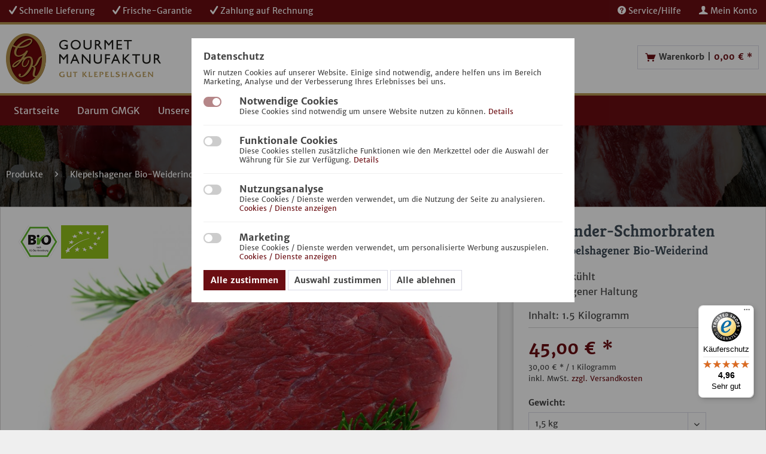

--- FILE ---
content_type: text/html; charset=UTF-8
request_url: https://www.gmgk.de/produkte/klepelshagener-bio-weiderind/spezialitaeten-fuer-kenner/12/bio-rinder-schmorbraten
body_size: 41900
content:
<!DOCTYPE html>
<html class="no-js" lang="de" itemscope="itemscope" itemtype="http://schema.org/WebPage">
<head>
<meta charset="utf-8">
<meta name="author" content="" />
<meta name="robots" content="index,follow" />
<meta name="revisit-after" content="15 days" />
<meta name="keywords" content="Bio-Rinder-Schmorbraten vom Klepeshagener Weiderind, Schmorbraten, Gourmet Manufaktur Gut Klepelshagen" />
<meta name="description" content="Bio-Rinder-Schmorbraten vom Klepeshagener Weiderind ♥ Gourmet Manufaktur Gut Klepelshagen ✓ Bio ✓ schmackhaft ► Jetzt kaufen und zu Hause genießen!" />
<meta property="og:type" content="product" />
<meta property="og:site_name" content="Gourmet Manufaktur Gut Klepelshagen" />
<meta property="og:url" content="https://www.gmgk.de/produkte/klepelshagener-bio-weiderind/spezialitaeten-fuer-kenner/12/bio-rinder-schmorbraten" />
<meta property="og:title" content="Bio-Rinder-Schmorbraten" />
<meta property="og:description" content="Das beste Stücke aus der Keule oder Schulter.
Entscheidend ist die Wahl des richtigen Fleischstücks für das jeweilige Gericht: Für einen…" />
<meta property="og:image" content="https://www.gmgk.de/media/image/0b/49/a0/Bio_Rinderschmorbraten.jpg" />
<meta property="product:brand" content="GMGK" />
<meta property="product:price" content="45,00" />
<meta property="product:product_link" content="https://www.gmgk.de/produkte/klepelshagener-bio-weiderind/spezialitaeten-fuer-kenner/12/bio-rinder-schmorbraten" />
<meta name="twitter:card" content="product" />
<meta name="twitter:site" content="Gourmet Manufaktur Gut Klepelshagen" />
<meta name="twitter:title" content="Bio-Rinder-Schmorbraten" />
<meta name="twitter:description" content="Das beste Stücke aus der Keule oder Schulter.
Entscheidend ist die Wahl des richtigen Fleischstücks für das jeweilige Gericht: Für einen…" />
<meta name="twitter:image" content="https://www.gmgk.de/media/image/0b/49/a0/Bio_Rinderschmorbraten.jpg" />
<meta itemprop="copyrightHolder" content="Gourmet Manufaktur Gut Klepelshagen" />
<meta itemprop="copyrightYear" content="2014" />
<meta itemprop="isFamilyFriendly" content="True" />
<meta itemprop="image" content="https://www.gmgk.de/media/image/a1/c0/2f/gmgk_logo_default.png" />
<meta name="viewport" content="width=device-width, initial-scale=1.0, user-scalable=no">
<meta name="mobile-web-app-capable" content="yes">
<meta name="apple-mobile-web-app-title" content="Gourmet Manufaktur Gut Klepelshagen">
<meta name="apple-mobile-web-app-capable" content="yes">
<meta name="apple-mobile-web-app-status-bar-style" content="default">
<link rel="apple-touch-icon-precomposed" href="/themes/Frontend/Responsive/frontend/_public/src/img/apple-touch-icon-precomposed.png">
<link rel="shortcut icon" href="https://www.gmgk.de/media/unknown/d9/0c/f4/favicon.ico">
<meta name="msapplication-navbutton-color" content="#6B0D12" />
<meta name="application-name" content="Gourmet Manufaktur Gut Klepelshagen" />
<meta name="msapplication-starturl" content="https://www.gmgk.de/" />
<meta name="msapplication-window" content="width=1024;height=768" />
<meta name="msapplication-TileImage" content="/themes/Frontend/Responsive/frontend/_public/src/img/win-tile-image.png">
<meta name="msapplication-TileColor" content="#6B0D12">
<meta name="theme-color" content="#6B0D12" />
<link rel="canonical" href="https://www.gmgk.de/produkte/klepelshagener-bio-weiderind/spezialitaeten-fuer-kenner/12/bio-rinder-schmorbraten" />
<title itemprop="name">
Bio-Rinder-Schmorbraten vom Klepeshagener Weiderind | Gourmet Manufaktur Gut Klepelshagen</title>
<link href="/web/cache/1716277740_078ec52f0ae664ffbc870aba1b36ad95.css" media="all" rel="stylesheet" type="text/css" />
</head>
<body class="
is--ctl-detail is--act-index    " >
<input type="hidden" id="jsLoadMethod" value="async">
<div class="page-wrap">
<noscript class="noscript-main">
<div class="alert is--warning">
<div class="alert--icon">
<i class="icon--element icon--warning"></i>
</div>
<div class="alert--content">
Um Gourmet&#x20;Manufaktur&#x20;Gut&#x20;Klepelshagen in vollem Umfang nutzen zu k&ouml;nnen, empfehlen wir Ihnen Javascript in Ihrem Browser zu aktiveren.
</div>
</div>
</noscript>
<header class="header-main">
<div class="top-bar">
<div class="container block-group">
<div class="top-bar--navigation top-bar--cbax" style="float:left;">
<div class="navigation--entry entry--cbax">
<i class="icon--check"></i>
Schnelle Lieferung
</div>
<div class="navigation--entry entry--cbax">
<i class="icon--check"></i>
Frische-Garantie
</div>
<div class="navigation--entry entry--cbax">
<i class="icon--check"></i>
Zahlung auf Rechnung
</div>
</div>
<nav class="top-bar--navigation block" role="menubar">
<div class="navigation--entry entry--service has--drop-down" role="menuitem" aria-haspopup="true" data-drop-down-menu="true">
<i class="icon--service"></i> Service/Hilfe
<ul class="service--list is--rounded" role="menu">
<li class="service--entry" role="menuitem">
<a class="service--link" href="https://www.gmgk.de/kontaktformular" title="Kontakt" target="_self">
Kontakt
</a>
</li>
<li class="service--entry" role="menuitem">
<a class="service--link" href="https://www.gmgk.de/versand-und-zahlungsbedingungen" title="Versand und Zahlungsbedingungen" >
Versand und Zahlungsbedingungen
</a>
</li>
<li class="service--entry" role="menuitem">
<a class="service--link" href="https://www.gmgk.de/widerrufsrecht" title="Widerrufsrecht" >
Widerrufsrecht
</a>
</li>
<li class="service--entry" role="menuitem">
<a class="service--link" href="https://www.gmgk.de/datenschutz" title="Datenschutz" >
Datenschutz
</a>
</li>
<li class="service--entry" role="menuitem">
<a class="service--link" href="https://www.gmgk.de/agb" title="AGB" >
AGB
</a>
</li>
<li class="service--entry" role="menuitem">
<a class="service--link" href="https://www.gmgk.de/impressum" title="Impressum" >
Impressum
</a>
</li>
</ul>
</div>
<div class="navigation--entry entry--notepad" role="menuitem">
<a href="https://www.gmgk.de/merkzettel/" title="Merkzettel">
<i class="icon--heart"></i>
<span class="note--display">
Merkzettel
</span>
</a>
</div>
<div class="navigation--entry entry--account with-slt" role="menuitem" data-offcanvas="true" data-offCanvasSelector=".mars-account--dropdown-navigation">
<a href="https://www.gmgk.de/konto/" title="Mein Konto" class="entry--link account--link">
<i class="icon--account"></i>
<span class="account--display">
Mein Konto
</span>
</a>
<div class="mars-account--dropdown-navigation">
<div class="navigation--smartphone">
<div class="entry--close-off-canvas">
<a href="#close-account-menu" class="account--close-off-canvas" title="Menü schließen">
Menü schließen <i class="icon--arrow-right"></i>
</a>
</div>
</div>
<div class="account--menu is--rounded is--personalized">
<span class="navigation--headline">
Mein Konto
</span>
<div class="account--menu-container">
<ul class="sidebar--navigation navigation--list is--level0 show--active-items">
<li class="navigation--entry">
<span class="navigation--signin">
<a href="https://www.gmgk.de/konto/#hide-registration" class="blocked--link btn is--primary navigation--signin-btn" data-collapseTarget="#registration" data-action="close">
Anmelden
</a>
<span class="navigation--register">
oder
<a href="https://www.gmgk.de/konto/#show-registration" class="blocked--link" data-collapseTarget="#registration" data-action="open">
registrieren
</a>
</span>
</span>
</li>
<li class="navigation--entry">
<a href="https://www.gmgk.de/konto/" title="Übersicht" class="navigation--link">
Übersicht
</a>
</li>
<li class="navigation--entry">
<a href="https://www.gmgk.de/persoenliche-daten/" title="Persönliche Daten" class="navigation--link" rel="nofollow">
Persönliche Daten
</a>
</li>
<li class="navigation--entry">
<a href="https://www.gmgk.de/address/index/sidebar/" title="Adressen" class="navigation--link" rel="nofollow">
Adressen
</a>
</li>
<li class="navigation--entry">
<a href="https://www.gmgk.de/zahlungsarten/" title="Zahlungsarten" class="navigation--link" rel="nofollow">
Zahlungsarten
</a>
</li>
<li class="navigation--entry">
<a href="https://www.gmgk.de/bestellungen/" title="Bestellungen" class="navigation--link" rel="nofollow">
Bestellungen
</a>
</li>
</ul>
</div>
</div>
</div>
</div>
</nav>
</div>
</div>
<div class="container header--navigation">
<div class="logo-main block-group" role="banner">
<div class="logo--shop block">
<a class="logo--link" href="https://www.gmgk.de/" title="Gourmet Manufaktur Gut Klepelshagen - zur Startseite wechseln">
<picture>
<source srcset="https://www.gmgk.de/media/image/a1/c0/2f/gmgk_logo_default.png" media="(min-width: 78.75em)">
<source srcset="https://www.gmgk.de/media/image/a1/c0/2f/gmgk_logo_default.png" media="(min-width: 64em)">
<source srcset="https://www.gmgk.de/media/image/a1/c0/2f/gmgk_logo_default.png" media="(min-width: 48em)">
<img srcset="https://www.gmgk.de/media/image/27/d4/c2/gmgk_logo_mobil_2x.png" alt="Gourmet Manufaktur Gut Klepelshagen - zur Startseite wechseln" />
</picture>
</a>
</div>
</div>
<nav class="shop--navigation block-group">
<ul class="navigation--list block-group" role="menubar">
<li class="navigation--entry entry--menu-left" role="menuitem">
<a class="entry--link entry--trigger btn is--icon-left" href="#offcanvas--left" data-offcanvas="true" data-offCanvasSelector=".sidebar-main">
<i class="icon--menu"></i> Menü
</a>
</li>
<li class="navigation--entry entry--search" role="menuitem" data-search="true" aria-haspopup="true" data-minLength="3">
<a class="btn entry--link entry--trigger" href="#show-hide--search" title="Suche anzeigen / schließen">
<i class="icon--search"></i>
<span class="search--display">Suchen</span>
</a>
<form action="/search" method="get" class="main-search--form">
<input type="search" name="sSearch" class="main-search--field" autocomplete="off" autocapitalize="off" placeholder="Suchbegriff..." maxlength="30" />
<button type="submit" class="main-search--button">
<i class="icon--search"></i>
<span class="main-search--text">Suchen</span>
</button>
<div class="form--ajax-loader">&nbsp;</div>
</form>
<div class="main-search--results"></div>
</li>
<li class="navigation--entry entry--notepad" role="menuitem">
<a href="https://www.gmgk.de/merkzettel/" title="Merkzettel" class="btn">
<i class="icon--heart"></i>
</a>
</li>
<li class="navigation--entry entry--account with-slt" role="menuitem" data-offcanvas="true" data-offCanvasSelector=".account--dropdown-navigation">
<a href="https://www.gmgk.de/konto/" title="Mein Konto" class="btn is--icon-left entry--link account--link">
<i class="icon--account"></i>
<span class="account--display">
Mein Konto
</span>
</a>
<div class="account--dropdown-navigation">
<div class="navigation--smartphone">
<div class="entry--close-off-canvas">
<a href="#close-account-menu" class="account--close-off-canvas" title="Menü schließen">
Menü schließen <i class="icon--arrow-right"></i>
</a>
</div>
</div>
<div class="account--menu is--rounded is--personalized">
<span class="navigation--headline">
Mein Konto
</span>
<div class="account--menu-container">
<ul class="sidebar--navigation navigation--list is--level0 show--active-items">
<li class="navigation--entry">
<span class="navigation--signin">
<a href="https://www.gmgk.de/konto/#hide-registration" class="blocked--link btn is--primary navigation--signin-btn" data-collapseTarget="#registration" data-action="close">
Anmelden
</a>
<span class="navigation--register">
oder
<a href="https://www.gmgk.de/konto/#show-registration" class="blocked--link" data-collapseTarget="#registration" data-action="open">
registrieren
</a>
</span>
</span>
</li>
<li class="navigation--entry">
<a href="https://www.gmgk.de/konto/" title="Übersicht" class="navigation--link">
Übersicht
</a>
</li>
<li class="navigation--entry">
<a href="https://www.gmgk.de/persoenliche-daten/" title="Persönliche Daten" class="navigation--link" rel="nofollow">
Persönliche Daten
</a>
</li>
<li class="navigation--entry">
<a href="https://www.gmgk.de/address/index/sidebar/" title="Adressen" class="navigation--link" rel="nofollow">
Adressen
</a>
</li>
<li class="navigation--entry">
<a href="https://www.gmgk.de/zahlungsarten/" title="Zahlungsarten" class="navigation--link" rel="nofollow">
Zahlungsarten
</a>
</li>
<li class="navigation--entry">
<a href="https://www.gmgk.de/bestellungen/" title="Bestellungen" class="navigation--link" rel="nofollow">
Bestellungen
</a>
</li>
</ul>
</div>
</div>
</div>
</li>
<li class="navigation--entry entry--cart" role="menuitem">
<a class="btn is--icon-left cart--link" href="https://www.gmgk.de/warenkorb/" title="Warenkorb">
<span class="cart--display">
Warenkorb
</span>
<span class="badge is--primary is--minimal cart--quantity is--hidden">0</span>
<i class="icon--basket"></i>
<span class="cart--description">
Warenkorb |
</span>
<span class="cart--amount">
0,00&nbsp;&euro; *
</span>
</a>
<div class="ajax-loader">&nbsp;</div>
</li>
</ul>
</nav>
<div class="container--ajax-cart" data-collapse-cart="true" data-displayMode="offcanvas"></div>
</div>
</header>
<nav class="navigation-main">
<div class="container" data-menu-scroller="true" data-listSelector=".navigation--list.container" data-viewPortSelector=".navigation--list-wrapper">
<div class="navigation--list-wrapper">
<ul class="navigation--list container" role="menubar" itemscope="itemscope" itemtype="http://schema.org/SiteNavigationElement">
<li class="navigation--entry is--home" role="menuitem">
<a class="navigation--link is--first" href="https://www.gmgk.de/" title="Home" itemprop="url">
<span itemprop="name">Startseite</span>
</a>
</li>
<li class="navigation--entry no--hover" role="menuitem">
<a class="navigation--link" href="https://www.gmgk.de/darum-gmgk/" title="Darum GMGK" itemprop="url">
<span itemprop="name">Darum GMGK</span>
</a>
</li>
<li class="navigation--entry no--hover" role="menuitem">
<a class="navigation--link" href="https://www.gmgk.de/unsere-tiere/" title="Unsere Tiere" itemprop="url">
<span itemprop="name">Unsere Tiere</span>
</a>
</li>
<li class="navigation--entry is--active" role="menuitem">
<a class="navigation--link is--active" href="https://www.gmgk.de/produkte/" title="Produkte" itemprop="url">
<span itemprop="name">Produkte</span>
</a>
</li>
<li class="navigation--entry no--hover" role="menuitem">
<a class="navigation--link" href="https://www.gmgk.de/rezepte/" title="Rezepte" itemprop="url">
<span itemprop="name">Rezepte</span>
</a>
</li>
<li class="navigation--entry no--hover" role="menuitem">
<a class="navigation--link" href="https://www.gmgk.de/blog/" title="Blog" itemprop="url">
<span itemprop="name">Blog</span>
</a>
</li>
</ul>
</div>
<div class="advanced-menu" data-advanced-menu="true" data-hoverDelay="0">
<div class="menu--container">
<div class="button-container">
<a href="https://www.gmgk.de/darum-gmgk/" class="button--category" title="Zur Kategorie Darum GMGK">
<i class="icon--arrow-right"></i>
Zur Kategorie Darum GMGK
</a>
<span class="button--close">
<i class="icon--cross"></i>
</span>
</div>
</div>
<div class="menu--container">
<div class="button-container">
<a href="https://www.gmgk.de/unsere-tiere/" class="button--category" title="Zur Kategorie Unsere Tiere">
<i class="icon--arrow-right"></i>
Zur Kategorie Unsere Tiere
</a>
<span class="button--close">
<i class="icon--cross"></i>
</span>
</div>
</div>
<div class="menu--container">
<div class="button-container">
<a href="https://www.gmgk.de/produkte/" class="button--category" title="Zur Kategorie Produkte">
<i class="icon--arrow-right"></i>
Zur Kategorie Produkte
</a>
<span class="button--close">
<i class="icon--cross"></i>
</span>
</div>
<div class="content--wrapper has--content has--teaser">
<ul class="menu--list menu--level-0 columns--2" style="width: 50%;">
<li class="menu--list-item item--level-0" style="width: 100%">
<a href="https://www.gmgk.de/produkte/schnelle-gourmet-kueche/" class="menu--list-item-link" title="Schnelle Gourmet-Küche">Schnelle Gourmet-Küche</a>
</li>
<li class="menu--list-item item--level-0" style="width: 100%">
<a href="https://www.gmgk.de/produkte/klepelshagener-bio-weiderind/" class="menu--list-item-link" title="Klepelshagener Bio-Weiderind">Klepelshagener Bio-Weiderind</a>
<ul class="menu--list menu--level-1 columns--2">
<li class="menu--list-item item--level-1">
<a href="https://www.gmgk.de/produkte/klepelshagener-bio-weiderind/edle-teilesteaks/" class="menu--list-item-link" title="edle Teile/Steaks">edle Teile/Steaks</a>
</li>
<li class="menu--list-item item--level-1">
<a href="https://www.gmgk.de/produkte/klepelshagener-bio-weiderind/spezialitaeten-fuer-kenner/" class="menu--list-item-link" title="Spezialitäten für Kenner">Spezialitäten für Kenner</a>
</li>
<li class="menu--list-item item--level-1">
<a href="https://www.gmgk.de/produkte/klepelshagener-bio-weiderind/fleischpakete/" class="menu--list-item-link" title="Fleischpakete">Fleischpakete</a>
</li>
</ul>
</li>
<li class="menu--list-item item--level-0" style="width: 100%">
<a href="https://www.gmgk.de/produkte/klepelshagener-wild/" class="menu--list-item-link" title="Klepelshagener Wild">Klepelshagener Wild</a>
</li>
<li class="menu--list-item item--level-0" style="width: 100%">
<a href="https://www.gmgk.de/produkte/bio-schwein/" class="menu--list-item-link" title="Bio-Schwein">Bio-Schwein</a>
</li>
<li class="menu--list-item item--level-0" style="width: 100%">
<a href="https://www.gmgk.de/produkte/grillen/" class="menu--list-item-link" title="Grillen">Grillen</a>
<ul class="menu--list menu--level-1 columns--2">
<li class="menu--list-item item--level-1">
<a href="https://www.gmgk.de/produkte/grillen/steaks/" class="menu--list-item-link" title="Steaks">Steaks</a>
</li>
<li class="menu--list-item item--level-1">
<a href="https://www.gmgk.de/produkte/grillen/burger-bratwurst/" class="menu--list-item-link" title="Burger &amp; Bratwurst ">Burger & Bratwurst </a>
</li>
</ul>
</li>
<li class="menu--list-item item--level-0" style="width: 100%">
<a href="https://www.gmgk.de/produkte/gutscheine/" class="menu--list-item-link" title="Gutscheine">Gutscheine</a>
</li>
</ul>
<div class="menu--delimiter" style="right: 50%;"></div>
<div class="menu--teaser" style="width: 50%;">
<a href="https://www.gmgk.de/produkte/" title="Zur Kategorie Produkte" class="teaser--image" style="background-image: url(https://www.gmgk.de/media/image/02/42/0e/Kategorie_Klepelshagener_Produkte.jpg);"></a>
<div class="teaser--headline"><span>Produkte der Gourmet Manufaktur</span></div>
<div class="teaser--text">
Bestes Fleisch vom Klepelshagener Bio-Weiderind und edles Fleisch vom Klepelshagener Wild liefern wir schockgefrostet oder frisch auf Anfrage. Füllen Sie einfach das  Kontaktformular  aus oder kontaktieren Sie uns telefonisch unter 039753 25884....
<a class="teaser--text-link" href="https://www.gmgk.de/produkte/" title="mehr erfahren">
mehr erfahren
</a>
</div>
</div>
</div>
</div>
<div class="menu--container">
<div class="button-container">
<a href="https://www.gmgk.de/rezepte/" class="button--category" title="Zur Kategorie Rezepte">
<i class="icon--arrow-right"></i>
Zur Kategorie Rezepte
</a>
<span class="button--close">
<i class="icon--cross"></i>
</span>
</div>
<div class="content--wrapper has--teaser">
<div class="menu--teaser" style="width: 100%;">
<a href="https://www.gmgk.de/rezepte/" title="Zur Kategorie Rezepte" class="teaser--image" style="background-image: url(https://www.gmgk.de/media/image/7b/47/e7/Kategorie_rezepte.jpg);"></a>
<div class="teaser--headline"><span>Rezepte</span></div>
</div>
</div>
</div>
<div class="menu--container">
<div class="button-container">
<a href="https://www.gmgk.de/blog/" class="button--category" title="Zur Kategorie Blog">
<i class="icon--arrow-right"></i>
Zur Kategorie Blog
</a>
<span class="button--close">
<i class="icon--cross"></i>
</span>
</div>
<div class="content--wrapper has--teaser">
<div class="menu--teaser" style="width: 100%;">
<a href="https://www.gmgk.de/blog/" title="Zur Kategorie Blog" class="teaser--image" style="background-image: url(https://www.gmgk.de/media/image/a5/49/f7/Kategorie_Blog.jpg);"></a>
<div class="teaser--headline"><span>Blog</span></div>
</div>
</div>
</div>
</div>
</div>
</nav>
<div class="dummy-sticky"></div>
<nav class="navigation-sticky" data-stickysearch-duration="400" data-sticky-show="search_and_menu" data-sticky-tablet-show="1" data-sticky-phone-show="1">
<div class="container">
<nav class="sticky--navigation block-group">
<div class="entry--menu-bottom">
<a class="entry--link entry--trigger btn is--icon-left">
<i class="icon--menu"></i>
</a>
</div>
</nav>
<div class="logo-main block-group" role="banner">
<div class="logo--shop block">
<a class="logo--link" href="https://www.gmgk.de/" title="Gourmet Manufaktur Gut Klepelshagen - zur Startseite wechseln">
<img srcset="https://www.gmgk.de/media/image/27/d4/c2/gmgk_logo_mobil_2x.png" alt="Gourmet Manufaktur Gut Klepelshagen - zur Startseite wechseln"/>
</a>
</div>
</div>
<nav class="shop--navigation block-group">
<ul class="navigation--list block-group" role="menubar">
<li class="navigation--entry entry--menu-left" role="menuitem">
<a class="entry--link entry--trigger btn is--icon-left" href="#offcanvas--left" data-offcanvas="true" data-offCanvasSelector=".sidebar-main">
<i class="icon--menu"></i> Menü
</a>
</li>
<li class="navigation--entry entry--search" role="menuitem" data-search="true" aria-haspopup="true">
<a class="btn entry--link entry--trigger" href="#show-hide--search" title="Suche anzeigen / schließen">
<i class="icon--search"></i>
<span class="search--display">Suchen</span>
</a>
<form action="/search" method="get" class="main-search--form">
<input type="search" name="sSearch" class="main-search--field" autocomplete="off" autocapitalize="off" placeholder="Suchbegriff..." maxlength="30" />
<button type="submit" class="main-search--button">
<i class="icon--search"></i>
<span class="main-search--text">Suchen</span>
</button>
<div class="form--ajax-loader">&nbsp;</div>
</form>
<div class="main-search--results"></div>
</li>
<li class="navigation--entry entry--notepad" role="menuitem">
<a href="https://www.gmgk.de/merkzettel/" title="Merkzettel" class="btn">
<i class="icon--heart"></i>
</a>
</li>
<li class="navigation--entry entry--account with-slt" role="menuitem" data-offcanvas="true" data-offCanvasSelector=".account--dropdown-navigation">
<a href="https://www.gmgk.de/konto/" title="Mein Konto" class="btn is--icon-left entry--link account--link">
<i class="icon--account"></i>
<span class="account--display">
Mein Konto
</span>
</a>
<div class="account--dropdown-navigation">
<div class="navigation--smartphone">
<div class="entry--close-off-canvas">
<a href="#close-account-menu" class="account--close-off-canvas" title="Menü schließen">
Menü schließen <i class="icon--arrow-right"></i>
</a>
</div>
</div>
<div class="account--menu is--rounded is--personalized">
<span class="navigation--headline">
Mein Konto
</span>
<div class="account--menu-container">
<ul class="sidebar--navigation navigation--list is--level0 show--active-items">
<li class="navigation--entry">
<span class="navigation--signin">
<a href="https://www.gmgk.de/konto/#hide-registration" class="blocked--link btn is--primary navigation--signin-btn" data-collapseTarget="#registration" data-action="close">
Anmelden
</a>
<span class="navigation--register">
oder
<a href="https://www.gmgk.de/konto/#show-registration" class="blocked--link" data-collapseTarget="#registration" data-action="open">
registrieren
</a>
</span>
</span>
</li>
<li class="navigation--entry">
<a href="https://www.gmgk.de/konto/" title="Übersicht" class="navigation--link">
Übersicht
</a>
</li>
<li class="navigation--entry">
<a href="https://www.gmgk.de/persoenliche-daten/" title="Persönliche Daten" class="navigation--link" rel="nofollow">
Persönliche Daten
</a>
</li>
<li class="navigation--entry">
<a href="https://www.gmgk.de/address/index/sidebar/" title="Adressen" class="navigation--link" rel="nofollow">
Adressen
</a>
</li>
<li class="navigation--entry">
<a href="https://www.gmgk.de/zahlungsarten/" title="Zahlungsarten" class="navigation--link" rel="nofollow">
Zahlungsarten
</a>
</li>
<li class="navigation--entry">
<a href="https://www.gmgk.de/bestellungen/" title="Bestellungen" class="navigation--link" rel="nofollow">
Bestellungen
</a>
</li>
</ul>
</div>
</div>
</div>
</li>
<li class="navigation--entry entry--cart" role="menuitem">
<a class="btn is--icon-left cart--link" href="https://www.gmgk.de/warenkorb/" title="Warenkorb">
<span class="cart--display">
Warenkorb
</span>
<span class="badge is--primary is--minimal cart--quantity is--hidden">0</span>
<i class="icon--basket"></i>
<span class="cart--description">
Warenkorb |
</span>
<span class="cart--amount">
0,00&nbsp;&euro; *
</span>
</a>
<div class="ajax-loader">&nbsp;</div>
</li>
</ul>
</nav>
</div>
</nav>
<div class="breadcrumb-wrap" style="background: linear-gradient( rgba(0, 0, 0, 0.65), rgba(0, 0, 0, 0.65) ), url(https://www.gmgk.de/media/image/e5/8a/5b/Kategorie_Klepelshagener_Bio_Weiderind.jpg) no-repeat center -188px fixed; -webkit-background-size: cover; -moz-background-size: cover; -o-background-size: cover; background-size: cover;">
<div class="block-group container">
<nav class="content--breadcrumb block">
<ul class="breadcrumb--list" role="menu" itemscope itemtype="http://schema.org/BreadcrumbList">
<li class="breadcrumb--entry" itemprop="itemListElement" itemscope itemtype="http://schema.org/ListItem">
<a class="breadcrumb--link" href="https://www.gmgk.de/produkte/" title="Produkte" itemprop="item">
<link itemprop="url" href="https://www.gmgk.de/produkte/" />
<span class="breadcrumb--title" itemprop="name">Produkte</span>
</a>
<meta itemprop="position" content="0" />
</li>
<li class="breadcrumb--separator">
<i class="icon--arrow-right"></i>
</li>
<li class="breadcrumb--entry" itemprop="itemListElement" itemscope itemtype="http://schema.org/ListItem">
<a class="breadcrumb--link" href="https://www.gmgk.de/produkte/klepelshagener-bio-weiderind/" title="Klepelshagener Bio-Weiderind" itemprop="item">
<link itemprop="url" href="https://www.gmgk.de/produkte/klepelshagener-bio-weiderind/" />
<span class="breadcrumb--title" itemprop="name">Klepelshagener Bio-Weiderind</span>
</a>
<meta itemprop="position" content="1" />
</li>
<li class="breadcrumb--separator">
<i class="icon--arrow-right"></i>
</li>
<li class="breadcrumb--entry is--active" itemprop="itemListElement" itemscope itemtype="http://schema.org/ListItem">
<a class="breadcrumb--link" href="https://www.gmgk.de/produkte/klepelshagener-bio-weiderind/spezialitaeten-fuer-kenner/" title="Spezialitäten für Kenner" itemprop="item">
<link itemprop="url" href="https://www.gmgk.de/produkte/klepelshagener-bio-weiderind/spezialitaeten-fuer-kenner/" />
<span class="breadcrumb--title" itemprop="name">Spezialitäten für Kenner</span>
</a>
<meta itemprop="position" content="2" />
</li>
</ul>
</nav>
</div>
</div>
<section class="
breadcrump--background content-main container block-group">
<div class="content-main--inner">
<aside class="sidebar-main off-canvas">
<div class="navigation--smartphone">
<ul class="navigation--list ">
<li class="navigation--entry entry--close-off-canvas">
<a href="#close-categories-menu" title="Menü schließen" class="navigation--link">
Menü schließen <i class="icon--arrow-right"></i>
</a>
</li>
</ul>
<div class="mobile--switches">
</div>
</div>
<div class="sidebar--categories-wrapper" data-subcategory-nav="true" data-mainCategoryId="3" data-categoryId="9" data-fetchUrl="/widgets/listing/getCategory/categoryId/9">
<div class="categories--headline navigation--headline">
Kategorien
</div>
<div class="sidebar--categories-navigation">
<ul class="sidebar--navigation categories--navigation navigation--list is--drop-down is--level0 is--rounded" role="menu">
<li class="navigation--entry hide-sidebar-main-category" role="menuitem">
<a class="navigation--link" href="https://www.gmgk.de/darum-gmgk/" data-categoryId="13" data-fetchUrl="/widgets/listing/getCategory/categoryId/13" title="Darum GMGK">
Darum GMGK
</a>
</li>
<li class="navigation--entry hide-sidebar-main-category" role="menuitem">
<a class="navigation--link" href="https://www.gmgk.de/unsere-tiere/" data-categoryId="14" data-fetchUrl="/widgets/listing/getCategory/categoryId/14" title="Unsere Tiere">
Unsere Tiere
</a>
</li>
<li class="navigation--entry is--active has--sub-categories has--sub-children show-sidebar-main-category" role="menuitem">
<a class="navigation--link is--active has--sub-categories link--go-forward" href="https://www.gmgk.de/produkte/" data-categoryId="5" data-fetchUrl="/widgets/listing/getCategory/categoryId/5" title="Produkte">
Produkte
<span class="is--icon-right">
<i class="icon--arrow-right"></i>
</span>
</a>
<ul class="sidebar--navigation categories--navigation navigation--list is--level1 is--rounded" role="menu">
<li class="navigation--entry hide-sidebar-main-category" role="menuitem">
<a class="navigation--link" href="https://www.gmgk.de/produkte/neue-produkte/" data-categoryId="26" data-fetchUrl="/widgets/listing/getCategory/categoryId/26" title="Neue Produkte">
Neue Produkte
</a>
</li>
<li class="navigation--entry show-sidebar-main-category" role="menuitem">
<a class="navigation--link" href="https://www.gmgk.de/produkte/schnelle-gourmet-kueche/" data-categoryId="21" data-fetchUrl="/widgets/listing/getCategory/categoryId/21" title="Schnelle Gourmet-Küche">
Schnelle Gourmet-Küche
</a>
</li>
<li class="navigation--entry is--active has--sub-categories has--sub-children show-sidebar-main-category" role="menuitem">
<a class="navigation--link is--active has--sub-categories link--go-forward" href="https://www.gmgk.de/produkte/klepelshagener-bio-weiderind/" data-categoryId="7" data-fetchUrl="/widgets/listing/getCategory/categoryId/7" title="Klepelshagener Bio-Weiderind">
Klepelshagener Bio-Weiderind
<span class="is--icon-right">
<i class="icon--arrow-right"></i>
</span>
</a>
<ul class="sidebar--navigation categories--navigation navigation--list is--level2 navigation--level-high is--rounded" role="menu">
<li class="navigation--entry show-sidebar-main-category" role="menuitem">
<a class="navigation--link" href="https://www.gmgk.de/produkte/klepelshagener-bio-weiderind/edle-teilesteaks/" data-categoryId="8" data-fetchUrl="/widgets/listing/getCategory/categoryId/8" title="edle Teile/Steaks">
edle Teile/Steaks
</a>
</li>
<li class="navigation--entry is--active show-sidebar-main-category" role="menuitem">
<a class="navigation--link is--active" href="https://www.gmgk.de/produkte/klepelshagener-bio-weiderind/spezialitaeten-fuer-kenner/" data-categoryId="9" data-fetchUrl="/widgets/listing/getCategory/categoryId/9" title="Spezialitäten für Kenner">
Spezialitäten für Kenner
</a>
</li>
<li class="navigation--entry show-sidebar-main-category" role="menuitem">
<a class="navigation--link" href="https://www.gmgk.de/produkte/klepelshagener-bio-weiderind/fleischpakete/" data-categoryId="27" data-fetchUrl="/widgets/listing/getCategory/categoryId/27" title="Fleischpakete">
Fleischpakete
</a>
</li>
</ul>
</li>
<li class="navigation--entry show-sidebar-main-category" role="menuitem">
<a class="navigation--link" href="https://www.gmgk.de/produkte/klepelshagener-wild/" data-categoryId="10" data-fetchUrl="/widgets/listing/getCategory/categoryId/10" title="Klepelshagener Wild">
Klepelshagener Wild
</a>
</li>
<li class="navigation--entry show-sidebar-main-category" role="menuitem">
<a class="navigation--link" href="https://www.gmgk.de/produkte/bio-schwein/" data-categoryId="18" data-fetchUrl="/widgets/listing/getCategory/categoryId/18" title="Bio-Schwein">
Bio-Schwein
</a>
</li>
<li class="navigation--entry has--sub-children show-sidebar-main-category" role="menuitem">
<a class="navigation--link link--go-forward" href="https://www.gmgk.de/produkte/grillen/" data-categoryId="19" data-fetchUrl="/widgets/listing/getCategory/categoryId/19" title="Grillen">
Grillen
<span class="is--icon-right">
<i class="icon--arrow-right"></i>
</span>
</a>
</li>
<li class="navigation--entry show-sidebar-main-category" role="menuitem">
<a class="navigation--link" href="https://www.gmgk.de/produkte/gutscheine/" data-categoryId="25" data-fetchUrl="/widgets/listing/getCategory/categoryId/25" title="Gutscheine">
Gutscheine
</a>
</li>
</ul>
</li>
<li class="navigation--entry hide-sidebar-main-category" role="menuitem">
<a class="navigation--link" href="https://www.gmgk.de/rezepte/" data-categoryId="15" data-fetchUrl="/widgets/listing/getCategory/categoryId/15" title="Rezepte">
Rezepte
</a>
</li>
<li class="navigation--entry hide-sidebar-main-category" role="menuitem">
<a class="navigation--link" href="https://www.gmgk.de/karriere/" data-categoryId="16" data-fetchUrl="/widgets/listing/getCategory/categoryId/16" title="Karriere">
Karriere
</a>
</li>
<li class="navigation--entry hide-sidebar-main-category" role="menuitem">
<a class="navigation--link" href="https://www.gmgk.de/blog/" data-categoryId="17" data-fetchUrl="/widgets/listing/getCategory/categoryId/17" title="Blog">
Blog
</a>
</li>
</ul>
</div>
<div class="shop-sites--container is--rounded">
<div class="shop-sites--headline navigation--headline">
Informationen
</div>
<ul class="shop-sites--navigation sidebar--navigation navigation--list is--drop-down is--level0" role="menu">
<li class="navigation--entry" role="menuitem">
<a class="navigation--link" href="https://www.gmgk.de/kontaktformular" title="Kontakt" data-categoryId="1" data-fetchUrl="/widgets/listing/getCustomPage/pageId/1" target="_self">
Kontakt
</a>
</li>
<li class="navigation--entry" role="menuitem">
<a class="navigation--link" href="https://www.gmgk.de/versand-und-zahlungsbedingungen" title="Versand und Zahlungsbedingungen" data-categoryId="6" data-fetchUrl="/widgets/listing/getCustomPage/pageId/6" >
Versand und Zahlungsbedingungen
</a>
</li>
<li class="navigation--entry" role="menuitem">
<a class="navigation--link" href="https://www.gmgk.de/widerrufsrecht" title="Widerrufsrecht" data-categoryId="8" data-fetchUrl="/widgets/listing/getCustomPage/pageId/8" >
Widerrufsrecht
</a>
</li>
<li class="navigation--entry" role="menuitem">
<a class="navigation--link" href="https://www.gmgk.de/datenschutz" title="Datenschutz" data-categoryId="7" data-fetchUrl="/widgets/listing/getCustomPage/pageId/7" >
Datenschutz
</a>
</li>
<li class="navigation--entry" role="menuitem">
<a class="navigation--link" href="https://www.gmgk.de/agb" title="AGB" data-categoryId="4" data-fetchUrl="/widgets/listing/getCustomPage/pageId/4" >
AGB
</a>
</li>
<li class="navigation--entry" role="menuitem">
<a class="navigation--link" href="https://www.gmgk.de/impressum" title="Impressum" data-categoryId="3" data-fetchUrl="/widgets/listing/getCustomPage/pageId/3" >
Impressum
</a>
</li>
</ul>
</div>
</div>
</aside>
<div class="content--wrapper">
<div class="content product--details" itemscope itemtype="http://schema.org/Product" data-ajax-wishlist="true" data-compare-ajax="true">
<div class="detail--header--wrap block-group">
<div class="block left--content">
<div class="product--detail-upper block-group">
<div class="product--image-container image-slider" data-image-slider="true" data-image-gallery="false" data-maxZoom="1" data-thumbnails=".image--thumbnails" >
<img class="bio--icon" src="/themes/Frontend/GMGKTheme/frontend/_public/src/img/icons/bio-icon.png">
<div class="image-slider--container no--thumbnails">
<div class="image-slider--slide">
<div class="image--box image-slider--item">
<span class="image--element" data-img-large="https://www.gmgk.de/media/image/77/9d/46/Bio_Rinderschmorbraten_1280x1280.jpg" data-img-small="https://www.gmgk.de/media/image/c3/46/b4/Bio_Rinderschmorbraten_200x200.jpg" data-img-original="https://www.gmgk.de/media/image/0b/49/a0/Bio_Rinderschmorbraten.jpg" data-alt="Bio-Rinder-Schmorbraten">
<span class="image--media">
<img srcset="https://www.gmgk.de/media/image/b9/f9/53/Bio_Rinderschmorbraten_850x850.jpg, https://www.gmgk.de/media/image/71/88/5b/Bio_Rinderschmorbraten_850x850@2x.jpg 2x" src="https://www.gmgk.de/media/image/b9/f9/53/Bio_Rinderschmorbraten_850x850.jpg" alt="Bio-Rinder-Schmorbraten" itemprop="image" />
</span>
</span>
</div>
</div>
</div>
</div>
</div>
<div class="tab-menu--product">
<div class="tab-menu--product-inner">
<div class="tab--navigation">
<a href="#" class="tab--link" title="Beschreibung" data-tabName="description">Beschreibung</a>
<a href="#" class="tab--link" title="Bewertungen" data-tabName="rating">
Bewertungen
<span class="product--rating-count">0</span>
</a>
<a href="#" class="tab--link" title="Rezepte" data-tabName="rezepte">
Rezepte <span class="product--rating-count">2</span>
</a>
</div>
</div>
<div class="tab--container-list">
<div class="tab--container">
<div class="tab--header">
<a href="#" class="tab--title" title="Beschreibung">Beschreibung</a>
</div>
<div class="tab--preview">
Das beste Stücke aus der Keule oder Schulter.
Entscheidend ist die Wahl des richtigen...<a href="#" class="tab--link" title=" mehr"> mehr</a>
</div>
<div class="tab--content">
<div class="tab--content">
<div class="buttons--off-canvas">
<a href="#" title="Menü schließen" class="close--off-canvas">
<i class="icon--arrow-left"></i>
Menü schließen
</a>
</div>
<div class="content--description">
<div class="content--title">
Produktinformationen "Bio-Rinder-Schmorbraten"
</div>
<div class="product--description" itemprop="description">
<p>Das beste Stücke aus der Keule oder Schulter.</p>
<p>Entscheidend ist die Wahl des richtigen Fleischstücks für das jeweilige Gericht: Für einen klassischen, edlen Rinderbraten aus dem Ofen, empfiehlt unser Küchenchef die zarten, saftigen, aus der Schulter oder der Keule geschnittenen Stücke. Diese eignen sich bestens für die Zubereitung von sagenhaften Schmorgerichten. Der&nbsp; Rinderbraten ist ein beliebter Klassiker in der deutschen Küche und das nicht nur an Sonn-und Feiertagen. Wie so oft bei traditionellen Gerichten gibt es unzählige Rezepte mit regionalen Besonderheiten und familiären Traditionen.</p>
<p><strong>Herkunft der Rinder:<br></strong></p>
<table class="zutaten">
<tbody>
<tr>
<td>geboren:</td>
<td>Deutschland</td>
</tr>
<tr>
<td>aufgezogen</td>
<td>Deutschland</td>
</tr>
<tr>
<td>geschlachtet:</td>
<td>Deutschland</td>
</tr>
<tr>
<td>zerlegt:</td>
<td>Deutschland</td>
</tr>
<tr>
<td>Referenz Nr.:</td>
<td>auf Nachfrage</td>
</tr>
</tbody>
</table>
<p>Unser Betrieb ist im Besitz einer gültigen EU Zulasssung (DE MV&nbsp;41007 EG) für folgende Tätigkeiten:<br>1. Schlachtung und Zerlegung von Rindern und Schweinen<br>2. Wildverarbeitung<br>3. Herstellung von Fleischerzeugnissen<br>4. Verarbeitung von tierischen Fetten und Grieben</p>
<p>Bio-Kontrollstellencode: DE-ÖKO-070</p>
<h3>Rinderbraten zubereiten</h3>
<p>✓ Fleisch kalt abwaschen und gut abtrocknen.<br>✓ Aus z.B. Salz, grobem Pfeffer, Majoran, Thymian, Rosmarin, Senf und&nbsp; Honig eine Marinade zubereiten. <br> Fleischstück mit der Würzpaste einreiben&nbsp; und mit Klarsichtfolie umwickeln. Über Nacht in den Kühlschrank legen. <br>✓ Ofen auf 150 Grad Umluft vorheizen. <em>&nbsp;</em><br>✓ Wurzelgemüse schälen, grob schneiden und Braten von allen Seiten in einem großen Bräter mit Butterschmalz angebraten. Mit Fleischfond und Rotwein ablöschen und bedecken.<br>✓ Den Topf mit Deckel für ca. 2,5 Stunden in den Backofen schieben<em>.</em>Rinderbraten ab und zu wenden und mit Flüssigkeit übergießen.<br>✓ Nach Schmorzeit das Fleisch aus dem Bräter nehmen und kurz in Alufolie wickeln. Den Sud durch ein Sieb passieren.<br>✓ Sauce ggf. mit kalter Butter binden und würzen.</p>
<h3>Welche Beilagen zu Rinderbraten?</h3>
<p>Wir empfehlen zu unserem Rinderschmorbraten ein gutes Glas Rotwein für die Sauce, Apfel-Rotkraut und Knödel.</p>
</div>
</div>
</div>
</div>
</div>
<div class="tab--container">
<div class="tab--header">
<a href="#" class="tab--title" title="Bewertungen">Bewertungen</a>
<span class="product--rating-count">0</span>
</div>
<div class="tab--preview">
Bewertungen lesen, schreiben und diskutieren...<a href="#" class="tab--link" title=" mehr"> mehr</a>
</div>
<div id="tab--product-comment" class="tab--content">
<div class="buttons--off-canvas">
<a href="#" title="Menü schließen" class="close--off-canvas">
<i class="icon--arrow-left"></i>
Menü schließen
</a>
</div>
<div class="content--product-reviews" id="detail--product-reviews">
<div class="content--title">
Kundenbewertungen für "Bio-Rinder-Schmorbraten"
</div>
<div class="review--form-container">
<div id="product--publish-comment" class="content--title">
Bewertung schreiben
</div>
<div class="alert is--warning is--rounded">
<div class="alert--icon">
<i class="icon--element icon--warning"></i>
</div>
<div class="alert--content">
Bewertungen werden nach Überprüfung freigeschaltet.
</div>
</div>
<form method="post" action="https://www.gmgk.de/produkte/klepelshagener-bio-weiderind/spezialitaeten-fuer-kenner/12/bio-rinder-schmorbraten?action=rating#detail--product-reviews" class="content--form review--form">
<input name="sVoteName" type="text" value="" class="review--field" placeholder="Ihr Name" />
<input name="sVoteSummary" type="text" value="" id="sVoteSummary" class="review--field" placeholder="Zusammenfassung*" required="required" aria-required="true" />
<div class="field--select review--field select-field">
<select name="sVoteStars">
<option value="10">10 sehr gut</option>
<option value="9">9</option>
<option value="8">8</option>
<option value="7">7</option>
<option value="6">6</option>
<option value="5">5</option>
<option value="4">4</option>
<option value="3">3</option>
<option value="2">2</option>
<option value="1">1 sehr schlecht</option>
</select>
</div>
<textarea name="sVoteComment" placeholder="Ihre Meinung" cols="3" rows="2" class="review--field"></textarea>
<div class="panel--body is--wide">
<div class="captcha--placeholder" data-captcha="true" data-src="/widgets/Captcha/getCaptchaByName/captchaName/default" data-errorMessage="Bitte füllen Sie das Captcha-Feld korrekt aus." data-hasError="true">
</div>
<input type="hidden" name="captchaName" value="default" />
</div>
<p class="review--notice">
Die mit einem * markierten Felder sind Pflichtfelder.
</p>
<p class="privacy-information">
<input name="privacy-checkbox" type="checkbox" id="privacy-checkbox" required="required" aria-required="true" value="1" class="is--required" />
<label for="privacy-checkbox">
Ich habe die <a title="Datenschutzbestimmungen" href="https://www.gmgk.de/datenschutz" target="_blank">Datenschutzbestimmungen</a> zur Kenntnis genommen.
</label>
</p>
<div class="review--actions">
<button type="submit" class="btn is--primary" name="Submit">
Speichern
</button>
</div>
</form>
</div>
</div>
</div>
</div>
<div class="tab--container">
<div class="tab--header">
<a href="#" class="tab--title" title="Rezepte">Rezepte</a>
<span class="product--rating-count">2</span>
</div>
<div class="tab--preview">
<a href="#" class="tab--link" title=""></a>
</div>
<div id="tab--product-rezepte" class="tab--content">
<div class="tab--product-rezepte-inner">
<div class="blog--listing block">
<div class="blog--filter-btn">
<a href="#" title="Filtern" class="filter--trigger btn is--icon-left" data-collapseTarget=".blog--filter-options" data-offcanvas="true" data-offCanvasSelector=".blog--filter-options" data-closeButtonSelector=".blog--filter-close-btn">
<i class="icon--filter"></i> Filtern
</a>
</div>
<div class="blog--box panel has--border is--rounded">
<div class="blog--box-content panel--body is--wide block">
<div class="blog--box-header">
<h2 class="blog--box-headline panel--title">
<a class="blog--box-link" href="https://www.gmgk.de/rezepte/rinderschmorbraten-mit-getrockneten-pflaumen-und-honigkuchen-semmelknoedel" title="Rinderschmorbraten mit getrockneten Pflaumen und Honigkuchen-Semmelknödel">Rinderschmorbraten mit getrockneten Pflaumen und Honigkuchen-Semmelknödel</a>
</h2>
</div>
<div class="blog--box-description is--fluid">
<div class="blog--box-description-short">
Ein leckeres Rezept für unseren Bio-Rinderschmorbraten vom Klepelshagener Weiderind                            </div>
</div>
</div>
</div>                    <div class="blog--box panel has--border is--rounded">
<div class="blog--box-content panel--body is--wide block">
<div class="blog--box-header">
<h2 class="blog--box-headline panel--title">
<a class="blog--box-link" href="https://www.gmgk.de/rezepte/sauerbraten-mit-kartoffel-sellerie-pueree" title="Sauerbraten mit Kartoffel-Sellerie-Püree">Sauerbraten mit Kartoffel-Sellerie-Püree</a>
</h2>
</div>
<div class="blog--box-description is--fluid">
<div class="blog--box-description-short">
Unser Bio-Rinder-Schmorbraten eignet sich hervorragend zum einlegen.                            </div>
</div>
</div>
</div>
</div>
</div>
</div>
</div>
</div>
</div>
<div class="tab-menu--cross-selling">
<div class="tab--navigation">
<a href="#content--also-bought" title="Kunden kauften auch" class="tab--link">Kunden kauften auch</a>
<a href="#content--customer-viewed" title="Kunden haben sich ebenfalls angesehen" class="tab--link">Kunden haben sich ebenfalls angesehen</a>
</div>
<div class="tab--container-list">
<div class="tab--container" data-tab-id="alsobought">
<div class="tab--header">
<a href="#" class="tab--title" title="Kunden kauften auch">Kunden kauften auch</a>
</div>
<div class="tab--content content--also-bought">
<div class="bought--content">
<div class="product-slider " data-initOnEvent="onShowContent-alsobought" data-product-slider="true">
<div class="product-slider--container">
<div class="product-slider--item">
<div class="product--box box--slider" data-page-index="" data-ordernumber="1206" >
<div class="box--content is--rounded">
<div class="product--badges">
</div>
<div class="product--info">
<a href="https://www.gmgk.de/produkte/klepelshagener-bio-weiderind/spezialitaeten-fuer-kenner/10/bio-rinderrouladen" title="Bio-Rinderrouladen" class="product--image" >
<span class="image--element">
<span class="image--media">
<img class="image--zoom" srcset="https://www.gmgk.de/media/image/68/60/ab/Bio_Rinderrouladen_200x200.jpg, https://www.gmgk.de/media/image/cc/57/89/Bio_Rinderrouladen_200x200@2x.jpg 2x" alt="Bio-Rinderrouladen" title="Bio-Rinderrouladen" />
</span>
</span>
</a>
<a href="https://www.gmgk.de/produkte/klepelshagener-bio-weiderind/spezialitaeten-fuer-kenner/10/bio-rinderrouladen" class="product--title" title="Bio-Rinderrouladen">
Bio-Rinderrouladen
</a>
<div class="product--price-info">
<div class="price--unit">
<span class="price--label label--purchase-unit is--bold is--nowrap">
Inhalt
</span>
<span class="is--nowrap">
600 Gramm
</span>
<span class="is--nowrap">
(33,00&nbsp;&euro;
* / 1000 Gramm)
</span>
</div>
<div class="product--price">
<span class="price--default is--nowrap">
19,80&nbsp;&euro;
*
</span>
</div>
</div>
</div>
</div>
</div>
</div>
<div class="product-slider--item">
<div class="product--box box--slider" data-page-index="" data-ordernumber="1212.3" >
<div class="box--content is--rounded">
<div class="product--badges">
</div>
<div class="product--info">
<a href="https://www.gmgk.de/produkte/klepelshagener-bio-weiderind/spezialitaeten-fuer-kenner/24/bio-rinderleber" title="Bio-Rinderleber" class="product--image" >
<span class="image--element">
<span class="image--media">
<img class="image--zoom" srcset="https://www.gmgk.de/media/image/69/80/32/Bio_Rinderleber_200x200.jpg, https://www.gmgk.de/media/image/83/f5/d3/Bio_Rinderleber_200x200@2x.jpg 2x" alt="Bio-Rinderleber" title="Bio-Rinderleber" />
</span>
</span>
</a>
<a href="https://www.gmgk.de/produkte/klepelshagener-bio-weiderind/spezialitaeten-fuer-kenner/24/bio-rinderleber" class="product--title" title="Bio-Rinderleber">
Bio-Rinderleber
</a>
<div class="product--price-info">
<div class="price--unit">
<span class="price--label label--purchase-unit is--bold is--nowrap">
Inhalt
</span>
<span class="is--nowrap">
200 Gramm
</span>
<span class="is--nowrap">
(1,50&nbsp;&euro;
* / 100 Gramm)
</span>
</div>
<div class="product--price">
<span class="price--default is--nowrap">
ab             3,00&nbsp;&euro;
*
</span>
</div>
</div>
</div>
</div>
</div>
</div>
<div class="product-slider--item">
<div class="product--box box--slider" data-page-index="" data-ordernumber="1242" >
<div class="box--content is--rounded">
<div class="product--badges">
</div>
<div class="product--info">
<a href="https://www.gmgk.de/produkte/klepelshagener-bio-weiderind/spezialitaeten-fuer-kenner/14/bio-rinderhack" title="Bio-Rinderhack" class="product--image" >
<span class="image--element">
<span class="image--media">
<img class="image--zoom" srcset="https://www.gmgk.de/media/image/f8/40/5f/Bio-Rinderhackfleisch_200x200.jpg, https://www.gmgk.de/media/image/1e/c2/8e/Bio-Rinderhackfleisch_200x200@2x.jpg 2x" alt="Bio-Rinderhack" title="Bio-Rinderhack" />
</span>
</span>
</a>
<a href="https://www.gmgk.de/produkte/klepelshagener-bio-weiderind/spezialitaeten-fuer-kenner/14/bio-rinderhack" class="product--title" title="Bio-Rinderhack">
Bio-Rinderhack
</a>
<div class="product--price-info">
<div class="price--unit">
<span class="price--label label--purchase-unit is--bold is--nowrap">
Inhalt
</span>
<span class="is--nowrap">
500 Gramm
</span>
<span class="is--nowrap">
(19,00&nbsp;&euro;
* / 1000 Gramm)
</span>
</div>
<div class="product--price">
<span class="price--default is--nowrap">
ab             9,50&nbsp;&euro;
*
</span>
</div>
</div>
</div>
</div>
</div>
</div>
<div class="product-slider--item">
<div class="product--box box--slider" data-page-index="" data-ordernumber="1209.1" >
<div class="box--content is--rounded">
<div class="product--badges">
</div>
<div class="product--info">
<a href="https://www.gmgk.de/produkte/klepelshagener-bio-weiderind/spezialitaeten-fuer-kenner/18/bio-beinscheibe" title="Bio-Beinscheibe" class="product--image" >
<span class="image--element">
<span class="image--media">
<img class="image--zoom" srcset="https://www.gmgk.de/media/image/70/3f/12/Bio_Beinscheibe_200x200.jpg, https://www.gmgk.de/media/image/b5/4e/g0/Bio_Beinscheibe_200x200@2x.jpg 2x" alt="Bio-Beinscheibe" title="Bio-Beinscheibe" />
</span>
</span>
</a>
<a href="https://www.gmgk.de/produkte/klepelshagener-bio-weiderind/spezialitaeten-fuer-kenner/18/bio-beinscheibe" class="product--title" title="Bio-Beinscheibe">
Bio-Beinscheibe
</a>
<div class="product--price-info">
<div class="price--unit">
<span class="price--label label--purchase-unit is--bold is--nowrap">
Inhalt
</span>
<span class="is--nowrap">
500 Gramm
</span>
<span class="is--nowrap">
(11,00&nbsp;&euro;
* / 1000 Gramm)
</span>
</div>
<div class="product--price">
<span class="price--default is--nowrap">
ab             5,50&nbsp;&euro;
*
</span>
</div>
</div>
</div>
</div>
</div>
</div>
<div class="product-slider--item">
<div class="product--box box--slider" data-page-index="" data-ordernumber="1214" >
<div class="box--content is--rounded">
<div class="product--badges">
</div>
<div class="product--info">
<a href="https://www.gmgk.de/produkte/klepelshagener-bio-weiderind/spezialitaeten-fuer-kenner/54/bio-rindergulasch" title="Bio-Rindergulasch" class="product--image" >
<span class="image--element">
<span class="image--media">
<img class="image--zoom" srcset="https://www.gmgk.de/media/image/2f/ac/00/Bio_Rindergulasch_200x200.jpg, https://www.gmgk.de/media/image/22/e2/5c/Bio_Rindergulasch_200x200@2x.jpg 2x" alt="Bio-Rindergulasch" title="Bio-Rindergulasch" />
</span>
</span>
</a>
<a href="https://www.gmgk.de/produkte/klepelshagener-bio-weiderind/spezialitaeten-fuer-kenner/54/bio-rindergulasch" class="product--title" title="Bio-Rindergulasch">
Bio-Rindergulasch
</a>
<div class="product--price-info">
<div class="price--unit">
<span class="price--label label--purchase-unit is--bold is--nowrap">
Inhalt
</span>
<span class="is--nowrap">
500 Gramm
</span>
<span class="is--nowrap">
(33,00&nbsp;&euro;
* / 1000 Gramm)
</span>
</div>
<div class="product--price">
<span class="price--default is--nowrap">
ab             16,50&nbsp;&euro;
*
</span>
</div>
</div>
</div>
</div>
</div>
</div>
<div class="product-slider--item">
<div class="product--box box--slider" data-page-index="" data-ordernumber="7201" >
<div class="box--content is--rounded">
<div class="product--badges">
</div>
<div class="product--info">
<a href="https://www.gmgk.de/produkte/bio-schwein/38/bio-gourmet-bratwurst" title="Bio Gourmet Bratwurst" class="product--image" >
<span class="image--element">
<span class="image--media">
<img class="image--zoom" srcset="https://www.gmgk.de/media/image/9d/84/24/Bio_Gourmet_Bratwurst_200x200.jpg, https://www.gmgk.de/media/image/29/09/17/Bio_Gourmet_Bratwurst_200x200@2x.jpg 2x" alt="Bio Gourmet Bratwurst" title="Bio Gourmet Bratwurst" />
</span>
</span>
</a>
<a href="https://www.gmgk.de/produkte/bio-schwein/38/bio-gourmet-bratwurst" class="product--title" title="Bio Gourmet Bratwurst">
Bio Gourmet Bratwurst
</a>
<div class="product--price-info">
<div class="price--unit">
<span class="price--label label--purchase-unit is--bold is--nowrap">
Inhalt
</span>
<span class="is--nowrap">
500 Gramm
</span>
<span class="is--nowrap">
(19,80&nbsp;&euro;
* / 1000 Gramm)
</span>
</div>
<div class="product--price">
<span class="price--default is--nowrap">
9,90&nbsp;&euro;
*
</span>
</div>
</div>
</div>
</div>
</div>
</div>
<div class="product-slider--item">
<div class="product--box box--slider" data-page-index="" data-ordernumber="1244" >
<div class="box--content is--rounded">
<div class="product--badges">
</div>
<div class="product--info">
<a href="https://www.gmgk.de/produkte/klepelshagener-bio-weiderind/spezialitaeten-fuer-kenner/37/bio-gourmet-burger" title="Bio Gourmet Burger" class="product--image" >
<span class="image--element">
<span class="image--media">
<img class="image--zoom" srcset="https://www.gmgk.de/media/image/07/5f/40/Gourmet_Bio_Burger_2x_200x200.jpg, https://www.gmgk.de/media/image/ca/d1/09/Gourmet_Bio_Burger_2x_200x200@2x.jpg 2x" alt="Gourmet-Bio Burger" title="Gourmet-Bio Burger" />
</span>
</span>
</a>
<a href="https://www.gmgk.de/produkte/klepelshagener-bio-weiderind/spezialitaeten-fuer-kenner/37/bio-gourmet-burger" class="product--title" title="Bio Gourmet Burger">
Bio Gourmet Burger
</a>
<div class="product--price-info">
<div class="price--unit">
<span class="price--label label--purchase-unit is--bold is--nowrap">
Inhalt
</span>
<span class="is--nowrap">
360 Gramm
</span>
<span class="is--nowrap">
(19,81&nbsp;&euro;
* / 1000 Gramm)
</span>
</div>
<div class="product--price">
<span class="price--default is--nowrap">
ab             7,13&nbsp;&euro;
*
</span>
</div>
</div>
</div>
</div>
</div>
</div>
<div class="product-slider--item">
<div class="product--box box--slider" data-page-index="" data-ordernumber="1204" >
<div class="box--content is--rounded">
<div class="product--badges">
</div>
<div class="product--info">
<a href="https://www.gmgk.de/produkte/klepelshagener-bio-weiderind/spezialitaeten-fuer-kenner/13/bio-tafelspitz" title="Bio-Tafelspitz" class="product--image" >
<span class="image--element">
<span class="image--media">
<img class="image--zoom" srcset="https://www.gmgk.de/media/image/26/1c/b0/Bio_Tafelspitz_200x200.jpg, https://www.gmgk.de/media/image/f3/f6/a0/Bio_Tafelspitz_200x200@2x.jpg 2x" alt="Bio-Tafelspitz" title="Bio-Tafelspitz" />
</span>
</span>
</a>
<a href="https://www.gmgk.de/produkte/klepelshagener-bio-weiderind/spezialitaeten-fuer-kenner/13/bio-tafelspitz" class="product--title" title="Bio-Tafelspitz">
Bio-Tafelspitz
</a>
<div class="product--price-info">
<div class="price--unit">
<span class="price--label label--purchase-unit is--bold is--nowrap">
Inhalt
</span>
<span class="is--nowrap">
1 Kilogramm
</span>
</div>
<div class="product--price">
<span class="price--default is--nowrap">
ab             35,00&nbsp;&euro;
*
</span>
</div>
</div>
</div>
</div>
</div>
</div>
<div class="product-slider--item">
<div class="product--box box--slider" data-page-index="" data-ordernumber="6208" >
<div class="box--content is--rounded">
<div class="product--badges">
</div>
<div class="product--info">
<a href="https://www.gmgk.de/produkte/klepelshagener-wild/32/wildgulasch" title="Wildgulasch" class="product--image" >
<span class="image--element">
<span class="image--media">
<img class="image--zoom" srcset="https://www.gmgk.de/media/image/20/37/f0/Wildgulasch_neu_200x200.jpg, https://www.gmgk.de/media/image/e5/54/1f/Wildgulasch_neu_200x200@2x.jpg 2x" alt="Wildgulasch" title="Wildgulasch" />
</span>
</span>
</a>
<a href="https://www.gmgk.de/produkte/klepelshagener-wild/32/wildgulasch" class="product--title" title="Wildgulasch">
Wildgulasch
</a>
<div class="product--price-info">
<div class="price--unit">
<span class="price--label label--purchase-unit is--bold is--nowrap">
Inhalt
</span>
<span class="is--nowrap">
500 Gramm
</span>
<span class="is--nowrap">
(24,00&nbsp;&euro;
* / 1000 Gramm)
</span>
</div>
<div class="product--price">
<span class="price--default is--nowrap">
ab             12,00&nbsp;&euro;
*
</span>
</div>
</div>
</div>
</div>
</div>
</div>
<div class="product-slider--item">
<div class="product--box box--slider" data-page-index="" data-ordernumber="1205" >
<div class="box--content is--rounded">
<div class="product--badges">
</div>
<div class="product--info">
<a href="https://www.gmgk.de/produkte/klepelshagener-bio-weiderind/edle-teilesteaks/5/bio-rumpsteak" title="Bio-Rumpsteak" class="product--image" >
<span class="image--element">
<span class="image--media">
<img class="image--zoom" srcset="https://www.gmgk.de/media/image/93/d5/3a/Bio_Rumpsteaks_200x200.jpg, https://www.gmgk.de/media/image/d3/84/64/Bio_Rumpsteaks_200x200@2x.jpg 2x" alt="Bio-Rumpsteak" title="Bio-Rumpsteak" />
</span>
</span>
</a>
<a href="https://www.gmgk.de/produkte/klepelshagener-bio-weiderind/edle-teilesteaks/5/bio-rumpsteak" class="product--title" title="Bio-Rumpsteak">
Bio-Rumpsteak
</a>
<div class="product--price-info">
<div class="price--unit">
<span class="price--label label--purchase-unit is--bold is--nowrap">
Inhalt
</span>
<span class="is--nowrap">
350 Gramm
</span>
<span class="is--nowrap">
(66,00&nbsp;&euro;
* / 1000 Gramm)
</span>
</div>
<div class="product--price">
<span class="price--default is--nowrap">
23,10&nbsp;&euro;
*
</span>
</div>
</div>
</div>
</div>
</div>
</div>
<div class="product-slider--item">
<div class="product--box box--slider" data-page-index="" data-ordernumber="7208" >
<div class="box--content is--rounded">
<div class="product--badges">
</div>
<div class="product--info">
<a href="https://www.gmgk.de/produkte/klepelshagener-bio-weiderind/spezialitaeten-fuer-kenner/71/bio-gourmet-rinderbratwurst" title="Bio Gourmet Rinderbratwurst" class="product--image" >
<span class="image--element">
<span class="image--media">
<img class="image--zoom" srcset="https://www.gmgk.de/media/image/52/08/03/Bio_Gourmet_Rinderbratwurst_kl_200x200.jpg, https://www.gmgk.de/media/image/b1/8c/ed/Bio_Gourmet_Rinderbratwurst_kl_200x200@2x.jpg 2x" alt="Bio Gourmet Rinderbratwurst" title="Bio Gourmet Rinderbratwurst" />
</span>
</span>
</a>
<a href="https://www.gmgk.de/produkte/klepelshagener-bio-weiderind/spezialitaeten-fuer-kenner/71/bio-gourmet-rinderbratwurst" class="product--title" title="Bio Gourmet Rinderbratwurst">
Bio Gourmet Rinderbratwurst
</a>
<div class="product--price-info">
<div class="price--unit">
<span class="price--label label--purchase-unit is--bold is--nowrap">
Inhalt
</span>
<span class="is--nowrap">
500 Gramm
</span>
<span class="is--nowrap">
(21,80&nbsp;&euro;
* / 1000 Gramm)
</span>
</div>
<div class="product--price">
<span class="price--default is--nowrap">
10,90&nbsp;&euro;
*
</span>
</div>
</div>
</div>
</div>
</div>
</div>
<div class="product-slider--item">
<div class="product--box box--slider" data-page-index="" data-ordernumber="7202" >
<div class="box--content is--rounded">
<div class="product--badges">
</div>
<div class="product--info">
<a href="https://www.gmgk.de/produkte/klepelshagener-wild/39/wildbratwurst" title="Wildbratwurst" class="product--image" >
<span class="image--element">
<span class="image--media">
<img class="image--zoom" srcset="https://www.gmgk.de/media/image/b9/cf/a0/Wildbratwurst_200x200.jpg, https://www.gmgk.de/media/image/87/12/81/Wildbratwurst_200x200@2x.jpg 2x" alt="Wildbratwurst" title="Wildbratwurst" />
</span>
</span>
</a>
<a href="https://www.gmgk.de/produkte/klepelshagener-wild/39/wildbratwurst" class="product--title" title="Wildbratwurst">
Wildbratwurst
</a>
<div class="product--price-info">
<div class="price--unit">
<span class="price--label label--purchase-unit is--bold is--nowrap">
Inhalt
</span>
<span class="is--nowrap">
500 Gramm
</span>
<span class="is--nowrap">
(19,80&nbsp;&euro;
* / 1000 Gramm)
</span>
</div>
<div class="product--price">
<span class="price--default is--nowrap">
9,90&nbsp;&euro;
*
</span>
</div>
</div>
</div>
</div>
</div>
</div>
<div class="product-slider--item">
<div class="product--box box--slider" data-page-index="" data-ordernumber="1215.1" >
<div class="box--content is--rounded">
<div class="product--badges">
</div>
<div class="product--info">
<a href="https://www.gmgk.de/produkte/klepelshagener-bio-weiderind/edle-teilesteaks/9/bio-hueftsteak" title="Bio-Hüftsteak" class="product--image" >
<span class="image--element">
<span class="image--media">
<img class="image--zoom" srcset="https://www.gmgk.de/media/image/6f/6e/aa/Bio_Hueftsteak_200x200.jpg, https://www.gmgk.de/media/image/45/0b/e3/Bio_Hueftsteak_200x200@2x.jpg 2x" alt="Bio-Hüftsteak" title="Bio-Hüftsteak" />
</span>
</span>
</a>
<a href="https://www.gmgk.de/produkte/klepelshagener-bio-weiderind/edle-teilesteaks/9/bio-hueftsteak" class="product--title" title="Bio-Hüftsteak">
Bio-Hüftsteak
</a>
<div class="product--price-info">
<div class="price--unit">
<span class="price--label label--purchase-unit is--bold is--nowrap">
Inhalt
</span>
<span class="is--nowrap">
260 Gramm
</span>
<span class="is--nowrap">
(40,00&nbsp;&euro;
* / 1000 Gramm)
</span>
</div>
<div class="product--price">
<span class="price--default is--nowrap">
ab             10,40&nbsp;&euro;
*
</span>
</div>
</div>
</div>
</div>
</div>
</div>
<div class="product-slider--item">
<div class="product--box box--slider" data-page-index="" data-ordernumber="1217" >
<div class="box--content is--rounded">
<div class="product--badges">
</div>
<div class="product--info">
<a href="https://www.gmgk.de/produkte/klepelshagener-bio-weiderind/edle-teilesteaks/6/bio-chuck-eye" title="Bio-Chuck Eye" class="product--image" >
<span class="image--element">
<span class="image--media">
<img class="image--zoom" srcset="https://www.gmgk.de/media/image/72/60/f6/Bio_ChuckEye_200x200.jpg, https://www.gmgk.de/media/image/e1/13/6b/Bio_ChuckEye_200x200@2x.jpg 2x" alt="Bio-Chuck Eye" title="Bio-Chuck Eye" />
</span>
</span>
</a>
<a href="https://www.gmgk.de/produkte/klepelshagener-bio-weiderind/edle-teilesteaks/6/bio-chuck-eye" class="product--title" title="Bio-Chuck Eye">
Bio-Chuck Eye
</a>
<div class="product--price-info">
<div class="price--unit">
<span class="price--label label--purchase-unit is--bold is--nowrap">
Inhalt
</span>
<span class="is--nowrap">
350 Gramm
</span>
<span class="is--nowrap">
(37,00&nbsp;&euro;
* / 1000 Gramm)
</span>
</div>
<div class="product--price">
<span class="price--default is--nowrap">
12,95&nbsp;&euro;
*
</span>
</div>
</div>
</div>
</div>
</div>
</div>
<div class="product-slider--item">
<div class="product--box box--slider" data-page-index="" data-ordernumber="6210" >
<div class="box--content is--rounded">
<div class="product--badges">
</div>
<div class="product--info">
<a href="https://www.gmgk.de/produkte/klepelshagener-wild/55/wildburger" title="Wildburger" class="product--image" >
<span class="image--element">
<span class="image--media">
<img class="image--zoom" srcset="https://www.gmgk.de/media/image/7b/df/f0/Wildburger_2x_200x200.jpg, https://www.gmgk.de/media/image/86/b7/30/Wildburger_2x_200x200@2x.jpg 2x" alt="Wildburger" title="Wildburger" />
</span>
</span>
</a>
<a href="https://www.gmgk.de/produkte/klepelshagener-wild/55/wildburger" class="product--title" title="Wildburger">
Wildburger
</a>
<div class="product--price-info">
<div class="price--unit">
<span class="price--label label--purchase-unit is--bold is--nowrap">
Inhalt
</span>
<span class="is--nowrap">
360 Gramm
</span>
<span class="is--nowrap">
(19,81&nbsp;&euro;
* / 1000 Gramm)
</span>
</div>
<div class="product--price">
<span class="price--default is--nowrap">
ab             7,13&nbsp;&euro;
*
</span>
</div>
</div>
</div>
</div>
</div>
</div>
<div class="product-slider--item">
<div class="product--box box--slider" data-page-index="" data-ordernumber="1222.1" >
<div class="box--content is--rounded">
<div class="product--badges">
</div>
<div class="product--info">
<a href="https://www.gmgk.de/produkte/klepelshagener-bio-weiderind/spezialitaeten-fuer-kenner/19/bio-onglet" title="Bio-Onglet" class="product--image" >
<span class="image--element">
<span class="image--media">
<img class="image--zoom" srcset="https://www.gmgk.de/media/image/e5/b5/d2/Bio-Nierenzapfen_200x200.jpg, https://www.gmgk.de/media/image/82/30/cc/Bio-Nierenzapfen_200x200@2x.jpg 2x" alt="Bio-Onglet" title="Bio-Onglet" />
</span>
</span>
</a>
<a href="https://www.gmgk.de/produkte/klepelshagener-bio-weiderind/spezialitaeten-fuer-kenner/19/bio-onglet" class="product--title" title="Bio-Onglet">
Bio-Onglet
</a>
<div class="product--price-info">
<div class="price--unit">
<span class="price--label label--purchase-unit is--bold is--nowrap">
Inhalt
</span>
<span class="is--nowrap">
300 Gramm
</span>
<span class="is--nowrap">
(34,00&nbsp;&euro;
* / 1000 Gramm)
</span>
</div>
<div class="product--price">
<span class="price--default is--nowrap">
ab             10,20&nbsp;&euro;
*
</span>
</div>
</div>
</div>
</div>
</div>
</div>
<div class="product-slider--item">
<div class="product--box box--slider" data-page-index="" data-ordernumber="1223" >
<div class="box--content is--rounded">
<div class="product--badges">
</div>
<div class="product--info">
<a href="https://www.gmgk.de/produkte/klepelshagener-bio-weiderind/edle-teilesteaks/17/bio-flank-steak" title="Bio-Flank Steak" class="product--image" >
<span class="image--element">
<span class="image--media">
<img class="image--zoom" srcset="https://www.gmgk.de/media/image/6d/ec/89/Bio_Flank_Steak_200x200.jpg, https://www.gmgk.de/media/image/c4/02/11/Bio_Flank_Steak_200x200@2x.jpg 2x" alt="Bio-Flank Steak" title="Bio-Flank Steak" />
</span>
</span>
</a>
<a href="https://www.gmgk.de/produkte/klepelshagener-bio-weiderind/edle-teilesteaks/17/bio-flank-steak" class="product--title" title="Bio-Flank Steak">
Bio-Flank Steak
</a>
<div class="product--price-info">
<div class="price--unit">
<span class="price--label label--purchase-unit is--bold is--nowrap">
Inhalt
</span>
<span class="is--nowrap">
700 Gramm
</span>
<span class="is--nowrap">
(35,00&nbsp;&euro;
* / 1000 Gramm)
</span>
</div>
<div class="product--price">
<span class="price--default is--nowrap">
24,50&nbsp;&euro;
*
</span>
</div>
</div>
</div>
</div>
</div>
</div>
<div class="product-slider--item">
<div class="product--box box--slider" data-page-index="" data-ordernumber="1202.4" >
<div class="box--content is--rounded">
<div class="product--badges">
</div>
<div class="product--info">
<a href="https://www.gmgk.de/produkte/klepelshagener-bio-weiderind/edle-teilesteaks/3/bio-rib-eye" title="Bio-Rib Eye" class="product--image" >
<span class="image--element">
<span class="image--media">
<img class="image--zoom" srcset="https://www.gmgk.de/media/image/fe/53/d4/Bio_RibEye_200x200.jpg, https://www.gmgk.de/media/image/g0/07/93/Bio_RibEye_200x200@2x.jpg 2x" alt="Bio-Rib Eye" title="Bio-Rib Eye" />
</span>
</span>
</a>
<a href="https://www.gmgk.de/produkte/klepelshagener-bio-weiderind/edle-teilesteaks/3/bio-rib-eye" class="product--title" title="Bio-Rib Eye">
Bio-Rib Eye
</a>
<div class="product--price-info">
<div class="price--unit">
<span class="price--label label--purchase-unit is--bold is--nowrap">
Inhalt
</span>
<span class="is--nowrap">
0.26 Kilogramm
</span>
<span class="is--nowrap">
(57,00&nbsp;&euro;
* / 1 Kilogramm)
</span>
</div>
<div class="product--price">
<span class="price--default is--nowrap">
ab             14,82&nbsp;&euro;
*
</span>
</div>
</div>
</div>
</div>
</div>
</div>
<div class="product-slider--item">
<div class="product--box box--slider" data-page-index="" data-ordernumber="1251" >
<div class="box--content is--rounded">
<div class="product--badges">
</div>
<div class="product--info">
<a href="https://www.gmgk.de/produkte/klepelshagener-bio-weiderind/spezialitaeten-fuer-kenner/63/bio-rindermarkknochen" title="Bio-Rindermarkknochen" class="product--image" >
<span class="image--element">
<span class="image--media">
<img class="image--zoom" srcset="https://www.gmgk.de/media/image/0d/89/68/Rindermarkknochen_200x200.png, https://www.gmgk.de/media/image/95/76/a6/Rindermarkknochen_200x200@2x.png 2x" alt="Rindermarkknochen" title="Rindermarkknochen" />
</span>
</span>
</a>
<a href="https://www.gmgk.de/produkte/klepelshagener-bio-weiderind/spezialitaeten-fuer-kenner/63/bio-rindermarkknochen" class="product--title" title="Bio-Rindermarkknochen">
Bio-Rindermarkknochen
</a>
<div class="product--price-info">
<div class="price--unit">
<span class="price--label label--purchase-unit is--bold is--nowrap">
Inhalt
</span>
<span class="is--nowrap">
1 Kilogramm
</span>
</div>
<div class="product--price">
<span class="price--default is--nowrap">
12,00&nbsp;&euro;
*
</span>
</div>
</div>
</div>
</div>
</div>
</div>
<div class="product-slider--item">
<div class="product--box box--slider" data-page-index="" data-ordernumber="1219.1" >
<div class="box--content is--rounded">
<div class="product--badges">
</div>
<div class="product--info">
<a href="https://www.gmgk.de/produkte/klepelshagener-bio-weiderind/spezialitaeten-fuer-kenner/20/bio-ochsenbaeckchen" title="Bio-Ochsenbäckchen" class="product--image" >
<span class="image--element">
<span class="image--media">
<img class="image--zoom" srcset="https://www.gmgk.de/media/image/82/3b/4e/Bio_Ochsenbaeckchen_200x200.jpg, https://www.gmgk.de/media/image/82/4e/90/Bio_Ochsenbaeckchen_200x200@2x.jpg 2x" alt="Bio-Ochsenbäckchen" title="Bio-Ochsenbäckchen" />
</span>
</span>
</a>
<a href="https://www.gmgk.de/produkte/klepelshagener-bio-weiderind/spezialitaeten-fuer-kenner/20/bio-ochsenbaeckchen" class="product--title" title="Bio-Ochsenbäckchen">
Bio-Ochsenbäckchen
</a>
<div class="product--price-info">
<div class="price--unit">
<span class="price--label label--purchase-unit is--bold is--nowrap">
Inhalt
</span>
<span class="is--nowrap">
600 Gramm
</span>
<span class="is--nowrap">
(44,00&nbsp;&euro;
* / 1000 Gramm)
</span>
</div>
<div class="product--price">
<span class="price--default is--nowrap">
ab             26,40&nbsp;&euro;
*
</span>
</div>
</div>
</div>
</div>
</div>
</div>
<div class="product-slider--item">
<div class="product--box box--slider" data-page-index="" data-ordernumber="1227" >
<div class="box--content is--rounded">
<div class="product--badges">
</div>
<div class="product--info">
<a href="https://www.gmgk.de/produkte/klepelshagener-bio-weiderind/spezialitaeten-fuer-kenner/22/bio-rinderniere" title="Bio-Rinderniere" class="product--image" >
<span class="image--element">
<span class="image--media">
<img class="image--zoom" srcset="https://www.gmgk.de/media/image/e5/f4/4a/Bio_Rinderniere_200x200.jpg, https://www.gmgk.de/media/image/09/c3/27/Bio_Rinderniere_200x200@2x.jpg 2x" alt="Bio-Rinderniere" title="Bio-Rinderniere" />
</span>
</span>
</a>
<a href="https://www.gmgk.de/produkte/klepelshagener-bio-weiderind/spezialitaeten-fuer-kenner/22/bio-rinderniere" class="product--title" title="Bio-Rinderniere">
Bio-Rinderniere
</a>
<div class="product--price-info">
<div class="price--unit">
<span class="price--label label--purchase-unit is--bold is--nowrap">
Inhalt
</span>
<span class="is--nowrap">
200 Gramm
</span>
<span class="is--nowrap">
(15,00&nbsp;&euro;
* / 1000 Gramm)
</span>
</div>
<div class="product--price">
<span class="price--default is--nowrap">
3,00&nbsp;&euro;
*
</span>
</div>
</div>
</div>
</div>
</div>
</div>
<div class="product-slider--item">
<div class="product--box box--slider" data-page-index="" data-ordernumber="5201.1" >
<div class="box--content is--rounded">
<div class="product--badges">
</div>
<div class="product--info">
<a href="https://www.gmgk.de/produkte/klepelshagener-wild/26/hirschruecken-ausgeloest" title="Hirschrücken ausgelöst" class="product--image" >
<span class="image--element">
<span class="image--media">
<img class="image--zoom" srcset="https://www.gmgk.de/media/image/03/df/32/Hirschruecken_200x200.jpg, https://www.gmgk.de/media/image/8a/6f/8d/Hirschruecken_200x200@2x.jpg 2x" alt="Hirschrücken ausgelöst" title="Hirschrücken ausgelöst" />
</span>
</span>
</a>
<a href="https://www.gmgk.de/produkte/klepelshagener-wild/26/hirschruecken-ausgeloest" class="product--title" title="Hirschrücken ausgelöst">
Hirschrücken ausgelöst
</a>
<div class="product--price-info">
<div class="price--unit">
<span class="price--label label--purchase-unit is--bold is--nowrap">
Inhalt
</span>
<span class="is--nowrap">
1200 Gramm
</span>
<span class="is--nowrap">
(42,00&nbsp;&euro;
* / 1000 Gramm)
</span>
</div>
<div class="product--price">
<span class="price--default is--nowrap">
ab             50,40&nbsp;&euro;
*
</span>
</div>
</div>
</div>
</div>
</div>
</div>
<div class="product-slider--item">
<div class="product--box box--slider" data-page-index="" data-ordernumber="1210.1" >
<div class="box--content is--rounded">
<div class="product--badges">
</div>
<div class="product--info">
<a href="https://www.gmgk.de/produkte/klepelshagener-bio-weiderind/spezialitaeten-fuer-kenner/21/bio-rinderzunge" title="Bio-Rinderzunge" class="product--image" >
<span class="image--element">
<span class="image--media">
<img class="image--zoom" srcset="https://www.gmgk.de/media/image/bf/58/9e/Bio_Rinderzunge_200x200.jpg, https://www.gmgk.de/media/image/1c/fa/8b/Bio_Rinderzunge_200x200@2x.jpg 2x" alt="Bio-Rinderzunge" title="Bio-Rinderzunge" />
</span>
</span>
</a>
<a href="https://www.gmgk.de/produkte/klepelshagener-bio-weiderind/spezialitaeten-fuer-kenner/21/bio-rinderzunge" class="product--title" title="Bio-Rinderzunge">
Bio-Rinderzunge
</a>
<div class="product--price-info">
<div class="price--unit">
<span class="price--label label--purchase-unit is--bold is--nowrap">
Inhalt
</span>
<span class="is--nowrap">
1000 Gramm
</span>
</div>
<div class="product--price">
<span class="price--default is--nowrap">
ab             13,00&nbsp;&euro;
*
</span>
</div>
</div>
</div>
</div>
</div>
</div>
<div class="product-slider--item">
<div class="product--box box--slider" data-page-index="" data-ordernumber="11007" >
<div class="box--content is--rounded">
<div class="product--badges">
</div>
<div class="product--info">
<a href="https://www.gmgk.de/produkte/schnelle-gourmet-kueche/46/bio-koenigsberger-klopse" title="Bio Königsberger Klopse" class="product--image" >
<span class="image--element">
<span class="image--media">
<img class="image--zoom" srcset="https://www.gmgk.de/media/image/fb/0c/18/Koenigsberger_Klopse_Glas_200x200.png, https://www.gmgk.de/media/image/14/c9/6f/Koenigsberger_Klopse_Glas_200x200@2x.png 2x" alt="Bio Königsberger Klopse" title="Bio Königsberger Klopse" />
</span>
</span>
</a>
<a href="https://www.gmgk.de/produkte/schnelle-gourmet-kueche/46/bio-koenigsberger-klopse" class="product--title" title="Bio Königsberger Klopse">
Bio Königsberger Klopse
</a>
<div class="product--price-info">
<div class="price--unit">
<span class="price--label label--purchase-unit is--bold is--nowrap">
Inhalt
</span>
<span class="is--nowrap">
350 Gramm
</span>
<span class="is--nowrap">
(2,54&nbsp;&euro;
* / 100 Gramm)
</span>
</div>
<div class="product--price">
<span class="price--default is--nowrap">
8,90&nbsp;&euro;
*
</span>
</div>
</div>
</div>
</div>
</div>
</div>
<div class="product-slider--item">
<div class="product--box box--slider" data-page-index="" data-ordernumber="5203" >
<div class="box--content is--rounded">
<div class="product--badges">
</div>
<div class="product--info">
<a href="https://www.gmgk.de/produkte/klepelshagener-wild/27/hirschsteak" title="Hirschsteak" class="product--image" >
<span class="image--element">
<span class="image--media">
<img class="image--zoom" srcset="https://www.gmgk.de/media/image/85/00/65/Hirschsteak_200x200.jpg, https://www.gmgk.de/media/image/52/99/23/Hirschsteak_200x200@2x.jpg 2x" alt="Hirschsteak" title="Hirschsteak" />
</span>
</span>
</a>
<a href="https://www.gmgk.de/produkte/klepelshagener-wild/27/hirschsteak" class="product--title" title="Hirschsteak">
Hirschsteak
</a>
<div class="product--price-info">
<div class="price--unit">
<span class="price--label label--purchase-unit is--bold is--nowrap">
Inhalt
</span>
<span class="is--nowrap">
100 Gramm
</span>
<span class="is--nowrap">
(42,00&nbsp;&euro;
* / 1000 Gramm)
</span>
</div>
<div class="product--price">
<span class="price--default is--nowrap">
ab             4,20&nbsp;&euro;
*
</span>
</div>
</div>
</div>
</div>
</div>
</div>
<div class="product-slider--item">
<div class="product--box box--slider" data-page-index="" data-ordernumber="1226.1" >
<div class="box--content is--rounded">
<div class="product--badges">
</div>
<div class="product--info">
<a href="https://www.gmgk.de/produkte/klepelshagener-bio-weiderind/spezialitaeten-fuer-kenner/25/bio-rinderherz" title="Bio-Rinderherz" class="product--image" >
<span class="image--element">
<span class="image--media">
<img class="image--zoom" srcset="https://www.gmgk.de/media/image/86/c8/9c/Bio_Rinderherz_200x200.jpg, https://www.gmgk.de/media/image/0f/1d/96/Bio_Rinderherz_200x200@2x.jpg 2x" alt="Bio-Rinderherz" title="Bio-Rinderherz" />
</span>
</span>
</a>
<a href="https://www.gmgk.de/produkte/klepelshagener-bio-weiderind/spezialitaeten-fuer-kenner/25/bio-rinderherz" class="product--title" title="Bio-Rinderherz">
Bio-Rinderherz
</a>
<div class="product--price-info">
<div class="price--unit">
<span class="price--label label--purchase-unit is--bold is--nowrap">
Inhalt
</span>
<span class="is--nowrap">
1200 Gramm
</span>
<span class="is--nowrap">
(11,00&nbsp;&euro;
* / 1000 Gramm)
</span>
</div>
<div class="product--price">
<span class="price--default is--nowrap">
ab             13,20&nbsp;&euro;
*
</span>
</div>
</div>
</div>
</div>
</div>
</div>
<div class="product-slider--item">
<div class="product--box box--slider" data-page-index="" data-ordernumber="1211" >
<div class="box--content is--rounded">
<div class="product--badges">
</div>
<div class="product--info">
<a href="https://www.gmgk.de/produkte/klepelshagener-bio-weiderind/spezialitaeten-fuer-kenner/23/bio-ochsenschwanz" title="Bio-Ochsenschwanz" class="product--image" >
<span class="image--element">
<span class="image--media">
<img class="image--zoom" srcset="https://www.gmgk.de/media/image/4b/ba/8d/Bio_Ochsenschwanz_200x200.jpg, https://www.gmgk.de/media/image/47/c1/1a/Bio_Ochsenschwanz_200x200@2x.jpg 2x" alt="Bio-Ochsenschwanz" title="Bio-Ochsenschwanz" />
</span>
</span>
</a>
<a href="https://www.gmgk.de/produkte/klepelshagener-bio-weiderind/spezialitaeten-fuer-kenner/23/bio-ochsenschwanz" class="product--title" title="Bio-Ochsenschwanz">
Bio-Ochsenschwanz
</a>
<div class="product--price-info">
<div class="price--unit">
<span class="price--label label--purchase-unit is--bold is--nowrap">
Inhalt
</span>
<span class="is--nowrap">
1 Kilogramm
</span>
</div>
<div class="product--price">
<span class="price--default is--nowrap">
19,00&nbsp;&euro;
*
</span>
</div>
</div>
</div>
</div>
</div>
</div>
<div class="product-slider--item">
<div class="product--box box--slider" data-page-index="" data-ordernumber="1213" >
<div class="box--content is--rounded">
<div class="product--badges">
</div>
<div class="product--info">
<a href="https://www.gmgk.de/produkte/klepelshagener-bio-weiderind/edle-teilesteaks/8/bio-ochsenkotelett" title="Bio-Ochsenkotelett" class="product--image" >
<span class="image--element">
<span class="image--media">
<img class="image--zoom" srcset="https://www.gmgk.de/media/image/d9/00/3f/Bio_Ochsenkotelett_200x200.jpg, https://www.gmgk.de/media/image/3a/fb/d9/Bio_Ochsenkotelett_200x200@2x.jpg 2x" alt="Bio-Ochsenkotelett" title="Bio-Ochsenkotelett" />
</span>
</span>
</a>
<a href="https://www.gmgk.de/produkte/klepelshagener-bio-weiderind/edle-teilesteaks/8/bio-ochsenkotelett" class="product--title" title="Bio-Ochsenkotelett">
Bio-Ochsenkotelett
</a>
<div class="product--price-info">
<div class="price--unit">
<span class="price--label label--purchase-unit is--bold is--nowrap">
Inhalt
</span>
<span class="is--nowrap">
400 Gramm
</span>
<span class="is--nowrap">
(46,00&nbsp;&euro;
* / 1000 Gramm)
</span>
</div>
<div class="product--price">
<span class="price--default is--nowrap">
ab             18,40&nbsp;&euro;
*
</span>
</div>
</div>
</div>
</div>
</div>
</div>
<div class="product-slider--item">
<div class="product--box box--slider" data-page-index="" data-ordernumber="1221" >
<div class="box--content is--rounded">
<div class="product--badges">
</div>
<div class="product--info">
<a href="https://www.gmgk.de/produkte/klepelshagener-bio-weiderind/edle-teilesteaks/2/bio-rinderfilet-medaillons" title="Bio-Rinderfilet-Medaillons" class="product--image" >
<span class="image--element">
<span class="image--media">
<img class="image--zoom" srcset="https://www.gmgk.de/media/image/8b/3b/5d/Bio_Rinderfilet_Medaillons_200x200.jpg, https://www.gmgk.de/media/image/48/7c/23/Bio_Rinderfilet_Medaillons_200x200@2x.jpg 2x" alt="Bio-Rinderfilet-Medaillons" title="Bio-Rinderfilet-Medaillons" />
</span>
</span>
</a>
<a href="https://www.gmgk.de/produkte/klepelshagener-bio-weiderind/edle-teilesteaks/2/bio-rinderfilet-medaillons" class="product--title" title="Bio-Rinderfilet-Medaillons">
Bio-Rinderfilet-Medaillons
</a>
<div class="product--price-info">
<div class="price--unit">
<span class="price--label label--purchase-unit is--bold is--nowrap">
Inhalt
</span>
<span class="is--nowrap">
500 Gramm
</span>
<span class="is--nowrap">
(74,00&nbsp;&euro;
* / 1000 Gramm)
</span>
</div>
<div class="product--price">
<span class="price--default is--nowrap">
37,00&nbsp;&euro;
*
</span>
</div>
</div>
</div>
</div>
</div>
</div>
<div class="product-slider--item">
<div class="product--box box--slider" data-page-index="" data-ordernumber="1201" >
<div class="box--content is--rounded">
<div class="product--badges">
</div>
<div class="product--info">
<a href="https://www.gmgk.de/produkte/klepelshagener-bio-weiderind/edle-teilesteaks/1/bio-rinderfilet" title="Bio-Rinderfilet" class="product--image" >
<span class="image--element">
<span class="image--media">
<img class="image--zoom" srcset="https://www.gmgk.de/media/image/f2/20/1c/Bio_Rinderfilet_200x200.jpg, https://www.gmgk.de/media/image/b0/ed/d2/Bio_Rinderfilet_200x200@2x.jpg 2x" alt="Bio-Rinderfilet" title="Bio-Rinderfilet" />
</span>
</span>
</a>
<a href="https://www.gmgk.de/produkte/klepelshagener-bio-weiderind/edle-teilesteaks/1/bio-rinderfilet" class="product--title" title="Bio-Rinderfilet">
Bio-Rinderfilet
</a>
<div class="product--price-info">
<div class="price--unit">
<span class="price--label label--purchase-unit is--bold is--nowrap">
Inhalt
</span>
<span class="is--nowrap">
1.5 Kilogramm
</span>
<span class="is--nowrap">
(74,00&nbsp;&euro;
* / 1 Kilogramm)
</span>
</div>
<div class="product--price">
<span class="price--default is--nowrap">
ab             111,00&nbsp;&euro;
*
</span>
</div>
</div>
</div>
</div>
</div>
</div>
<div class="product-slider--item">
<div class="product--box box--slider" data-page-index="" data-ordernumber="11022" >
<div class="box--content is--rounded">
<div class="product--badges">
</div>
<div class="product--info">
<a href="https://www.gmgk.de/produkte/bio-schwein/53/bio-leberwurst-royal" title="Bio Leberwurst &quot;Royal&quot;" class="product--image" >
<span class="image--element">
<span class="image--media">
<img class="image--zoom" srcset="https://www.gmgk.de/media/image/22/12/cf/Bio_Leberwurst_Royal_Glas_200x200.png, https://www.gmgk.de/media/image/a6/0c/ab/Bio_Leberwurst_Royal_Glas_200x200@2x.png 2x" alt="Bio Leberwurst &quot;Royal&quot;" title="Bio Leberwurst &quot;Royal&quot;" />
</span>
</span>
</a>
<a href="https://www.gmgk.de/produkte/bio-schwein/53/bio-leberwurst-royal" class="product--title" title="Bio Leberwurst &quot;Royal&quot;">
Bio Leberwurst &quot;Royal&quot;
</a>
<div class="product--price-info">
<div class="price--unit">
<span class="price--label label--purchase-unit is--bold is--nowrap">
Inhalt
</span>
<span class="is--nowrap">
120 Gramm
</span>
<span class="is--nowrap">
(3,75&nbsp;&euro;
* / 100 Gramm)
</span>
</div>
<div class="product--price">
<span class="price--default is--nowrap">
4,50&nbsp;&euro;
*
</span>
</div>
</div>
</div>
</div>
</div>
</div>
<div class="product-slider--item">
<div class="product--box box--slider" data-page-index="" data-ordernumber="6206" >
<div class="box--content is--rounded">
<div class="product--badges">
</div>
<div class="product--info">
<a href="https://www.gmgk.de/produkte/klepelshagener-wild/34/wildschwein-kotelett" title="Wildschwein-Kotelett" class="product--image" >
<span class="image--element">
<span class="image--media">
<img class="image--zoom" srcset="https://www.gmgk.de/media/image/e2/b7/5c/Wildschweinkotelett_200x200.jpg, https://www.gmgk.de/media/image/8b/4b/a2/Wildschweinkotelett_200x200@2x.jpg 2x" alt="Wildschwein-Kotelett" title="Wildschwein-Kotelett" />
</span>
</span>
</a>
<a href="https://www.gmgk.de/produkte/klepelshagener-wild/34/wildschwein-kotelett" class="product--title" title="Wildschwein-Kotelett">
Wildschwein-Kotelett
</a>
<div class="product--price-info">
<div class="price--unit">
<span class="price--label label--purchase-unit is--bold is--nowrap">
Inhalt
</span>
<span class="is--nowrap">
400 Gramm
</span>
<span class="is--nowrap">
(35,00&nbsp;&euro;
* / 1000 Gramm)
</span>
</div>
<div class="product--price">
<span class="price--default is--nowrap">
14,00&nbsp;&euro;
*
</span>
</div>
</div>
</div>
</div>
</div>
</div>
<div class="product-slider--item">
<div class="product--box box--slider" data-page-index="" data-ordernumber="11011" >
<div class="box--content is--rounded">
<div class="product--badges">
<div class="product--badge badge--recommend">
TIPP!
</div>
</div>
<div class="product--info">
<a href="https://www.gmgk.de/produkte/schnelle-gourmet-kueche/49/wildbolognese" title="Wildbolognese" class="product--image" >
<span class="image--element">
<span class="image--media">
<img class="image--zoom" srcset="https://www.gmgk.de/media/image/a7/8e/6d/Wildbolognese_Glas_200x200.png, https://www.gmgk.de/media/image/04/5a/89/Wildbolognese_Glas_200x200@2x.png 2x" alt="Wildbolognese" title="Wildbolognese" />
</span>
</span>
</a>
<a href="https://www.gmgk.de/produkte/schnelle-gourmet-kueche/49/wildbolognese" class="product--title" title="Wildbolognese">
Wildbolognese
</a>
<div class="product--price-info">
<div class="price--unit">
<span class="price--label label--purchase-unit is--bold is--nowrap">
Inhalt
</span>
<span class="is--nowrap">
350 Gramm
</span>
<span class="is--nowrap">
(2,26&nbsp;&euro;
* / 100 Gramm)
</span>
</div>
<div class="product--price">
<span class="price--default is--nowrap">
7,90&nbsp;&euro;
*
</span>
</div>
</div>
</div>
</div>
</div>
</div>
<div class="product-slider--item">
<div class="product--box box--slider" data-page-index="" data-ordernumber="1232.1" >
<div class="box--content is--rounded">
<div class="product--badges">
</div>
<div class="product--info">
<a href="https://www.gmgk.de/produkte/klepelshagener-bio-weiderind/edle-teilesteaks/7/bio-tomahawk" title="Bio-Tomahawk" class="product--image" >
<span class="image--element">
<span class="image--media">
<img class="image--zoom" srcset="https://www.gmgk.de/media/image/5c/f0/9a/Bio_Tomahawk_200x200.jpg, https://www.gmgk.de/media/image/c3/db/d6/Bio_Tomahawk_200x200@2x.jpg 2x" alt="Bio-Tomahawk" title="Bio-Tomahawk" />
</span>
</span>
</a>
<a href="https://www.gmgk.de/produkte/klepelshagener-bio-weiderind/edle-teilesteaks/7/bio-tomahawk" class="product--title" title="Bio-Tomahawk">
Bio-Tomahawk
</a>
<div class="product--price-info">
<div class="price--unit">
<span class="price--label label--purchase-unit is--bold is--nowrap">
Inhalt
</span>
<span class="is--nowrap">
1.2 Kilogramm
</span>
<span class="is--nowrap">
(45,00&nbsp;&euro;
* / 1 Kilogramm)
</span>
</div>
<div class="product--price">
<span class="price--default is--nowrap">
ab             54,00&nbsp;&euro;
*
</span>
</div>
</div>
</div>
</div>
</div>
</div>
<div class="product-slider--item">
<div class="product--box box--slider" data-page-index="" data-ordernumber="11045" >
<div class="box--content is--rounded">
<div class="product--badges">
</div>
<div class="product--info">
<a href="https://www.gmgk.de/produkte/bio-schwein/72/bio-fruehstuecksfleisch-royal" title="Bio Frühstücksfleisch Royal" class="product--image" >
<span class="image--element">
<span class="image--media">
<img class="image--zoom" srcset="https://www.gmgk.de/media/image/34/e0/b7/Bio_Fruehstuecksfleisch_royal_200x200.png, https://www.gmgk.de/media/image/g0/5f/a5/Bio_Fruehstuecksfleisch_royal_200x200@2x.png 2x" alt="Bio Frühstücksfleisch Royal" title="Bio Frühstücksfleisch Royal" />
</span>
</span>
</a>
<a href="https://www.gmgk.de/produkte/bio-schwein/72/bio-fruehstuecksfleisch-royal" class="product--title" title="Bio Frühstücksfleisch Royal">
Bio Frühstücksfleisch Royal
</a>
<div class="product--price-info">
<div class="price--unit">
</div>
<div class="product--price">
<span class="price--default is--nowrap">
4,90&nbsp;&euro;
*
</span>
</div>
</div>
</div>
</div>
</div>
</div>
<div class="product-slider--item">
<div class="product--box box--slider" data-page-index="" data-ordernumber="11025" >
<div class="box--content is--rounded">
<div class="product--badges">
</div>
<div class="product--info">
<a href="https://www.gmgk.de/produkte/schnelle-gourmet-kueche/66/wildschwein-griebenschmalz" title="Wildschwein-Griebenschmalz" class="product--image" >
<span class="image--element">
<span class="image--media">
<img class="image--zoom" srcset="https://www.gmgk.de/media/image/16/e2/6e/griebenschmalz-2020-3_200x200.jpg, https://www.gmgk.de/media/image/06/22/f0/griebenschmalz-2020-3_200x200@2x.jpg 2x" alt="Wildschwein-Griebenschmalz" title="Wildschwein-Griebenschmalz" />
</span>
</span>
</a>
<a href="https://www.gmgk.de/produkte/schnelle-gourmet-kueche/66/wildschwein-griebenschmalz" class="product--title" title="Wildschwein-Griebenschmalz">
Wildschwein-Griebenschmalz
</a>
<div class="product--price-info">
<div class="price--unit">
<span class="price--label label--purchase-unit is--bold is--nowrap">
Inhalt
</span>
<span class="is--nowrap">
120 Gramm
</span>
<span class="is--nowrap">
(2,29&nbsp;&euro;
* / 100 Gramm)
</span>
</div>
<div class="product--price">
<span class="price--default is--nowrap">
2,75&nbsp;&euro;
*
</span>
</div>
</div>
</div>
</div>
</div>
</div>
<div class="product-slider--item">
<div class="product--box box--slider" data-page-index="" data-ordernumber="11004" >
<div class="box--content is--rounded">
<div class="product--badges">
</div>
<div class="product--info">
<a href="https://www.gmgk.de/produkte/schnelle-gourmet-kueche/43/bio-boeuf-bourguignon" title="Bio Bœuf Bourguignon" class="product--image" >
<span class="image--element">
<span class="image--media">
<img class="image--zoom" srcset="https://www.gmgk.de/media/image/8e/19/be/Bio-Boeuf-Bourguignon_200x200.png, https://www.gmgk.de/media/image/2c/44/ff/Bio-Boeuf-Bourguignon_200x200@2x.png 2x" alt="Bio Bœuf Bourguignon" title="Bio Bœuf Bourguignon" />
</span>
</span>
</a>
<a href="https://www.gmgk.de/produkte/schnelle-gourmet-kueche/43/bio-boeuf-bourguignon" class="product--title" title="Bio Bœuf Bourguignon">
Bio Bœuf Bourguignon
</a>
<div class="product--price-info">
<div class="price--unit">
<span class="price--label label--purchase-unit is--bold is--nowrap">
Inhalt
</span>
<span class="is--nowrap">
350 Gramm
</span>
<span class="is--nowrap">
(3,40&nbsp;&euro;
* / 100 Gramm)
</span>
</div>
<div class="product--price">
<span class="price--default is--nowrap">
11,90&nbsp;&euro;
*
</span>
</div>
</div>
</div>
</div>
</div>
</div>
<div class="product-slider--item">
<div class="product--box box--slider" data-page-index="" data-ordernumber="4209" >
<div class="box--content is--rounded">
<div class="product--badges">
</div>
<div class="product--info">
<a href="https://www.gmgk.de/produkte/klepelshagener-wild/29/reh-chops" title="Reh-Chops" class="product--image" >
<span class="image--element">
<span class="image--media">
<img class="image--zoom" srcset="https://www.gmgk.de/media/image/d0/b9/be/Reh_Chops_200x200.jpg, https://www.gmgk.de/media/image/8b/22/0d/Reh_Chops_200x200@2x.jpg 2x" alt="Reh-Chops" title="Reh-Chops" />
</span>
</span>
</a>
<a href="https://www.gmgk.de/produkte/klepelshagener-wild/29/reh-chops" class="product--title" title="Reh-Chops">
Reh-Chops
</a>
<div class="product--price-info">
<div class="price--unit">
<span class="price--label label--purchase-unit is--bold is--nowrap">
Inhalt
</span>
<span class="is--nowrap">
100 Gramm
</span>
<span class="is--nowrap">
(39,00&nbsp;&euro;
* / 1000 Gramm)
</span>
</div>
<div class="product--price">
<span class="price--default is--nowrap">
ab             3,90&nbsp;&euro;
*
</span>
</div>
</div>
</div>
</div>
</div>
</div>
<div class="product-slider--item">
<div class="product--box box--slider" data-page-index="" data-ordernumber="11013" >
<div class="box--content is--rounded">
<div class="product--badges">
<div class="product--badge badge--recommend">
TIPP!
</div>
</div>
<div class="product--info">
<a href="https://www.gmgk.de/produkte/schnelle-gourmet-kueche/51/hirschragout" title="Hirschragout" class="product--image" >
<span class="image--element">
<span class="image--media">
<img class="image--zoom" srcset="https://www.gmgk.de/media/image/82/29/87/Hirschragout_Glas_200x200.png, https://www.gmgk.de/media/image/00/b6/a0/Hirschragout_Glas_200x200@2x.png 2x" alt="Hirschragout" title="Hirschragout" />
</span>
</span>
</a>
<a href="https://www.gmgk.de/produkte/schnelle-gourmet-kueche/51/hirschragout" class="product--title" title="Hirschragout">
Hirschragout
</a>
<div class="product--price-info">
<div class="price--unit">
<span class="price--label label--purchase-unit is--bold is--nowrap">
Inhalt
</span>
<span class="is--nowrap">
350 Gramm
</span>
<span class="is--nowrap">
(3,40&nbsp;&euro;
* / 100 Gramm)
</span>
</div>
<div class="product--price">
<span class="price--default is--nowrap">
11,90&nbsp;&euro;
*
</span>
</div>
</div>
</div>
</div>
</div>
</div>
<div class="product-slider--item">
<div class="product--box box--slider" data-page-index="" data-ordernumber="11005" >
<div class="box--content is--rounded">
<div class="product--badges">
</div>
<div class="product--info">
<a href="https://www.gmgk.de/produkte/schnelle-gourmet-kueche/44/bio-sauce-bolognese" title="Bio Sauce Bolognese" class="product--image" >
<span class="image--element">
<span class="image--media">
<img class="image--zoom" srcset="https://www.gmgk.de/media/image/27/6c/cc/Bio-Sauce-Bolognese_200x200.png, https://www.gmgk.de/media/image/03/ba/e4/Bio-Sauce-Bolognese_200x200@2x.png 2x" alt="Bio Sauce Bolognese" title="Bio Sauce Bolognese" />
</span>
</span>
</a>
<a href="https://www.gmgk.de/produkte/schnelle-gourmet-kueche/44/bio-sauce-bolognese" class="product--title" title="Bio Sauce Bolognese">
Bio Sauce Bolognese
</a>
<div class="product--price-info">
<div class="price--unit">
<span class="price--label label--purchase-unit is--bold is--nowrap">
Inhalt
</span>
<span class="is--nowrap">
350 Gramm
</span>
<span class="is--nowrap">
(2,26&nbsp;&euro;
* / 100 Gramm)
</span>
</div>
<div class="product--price">
<span class="price--default is--nowrap">
7,90&nbsp;&euro;
*
</span>
</div>
</div>
</div>
</div>
</div>
</div>
</div>
</div>
</div>
</div>
</div>
<div class="tab--container" data-tab-id="alsoviewed">
<div class="tab--header">
<a href="#" class="tab--title" title="Kunden haben sich ebenfalls angesehen">Kunden haben sich ebenfalls angesehen</a>
</div>
<div class="tab--content content--also-viewed">
<div class="viewed--content">
<div class="product-slider " data-initOnEvent="onShowContent-alsoviewed" data-product-slider="true">
<div class="product-slider--container">
<div class="product-slider--item">
<div class="product--box box--slider" data-page-index="" data-ordernumber="1214" >
<div class="box--content is--rounded">
<div class="product--badges">
</div>
<div class="product--info">
<a href="https://www.gmgk.de/produkte/klepelshagener-bio-weiderind/spezialitaeten-fuer-kenner/54/bio-rindergulasch" title="Bio-Rindergulasch" class="product--image" >
<span class="image--element">
<span class="image--media">
<img class="image--zoom" srcset="https://www.gmgk.de/media/image/2f/ac/00/Bio_Rindergulasch_200x200.jpg, https://www.gmgk.de/media/image/22/e2/5c/Bio_Rindergulasch_200x200@2x.jpg 2x" alt="Bio-Rindergulasch" title="Bio-Rindergulasch" />
</span>
</span>
</a>
<a href="https://www.gmgk.de/produkte/klepelshagener-bio-weiderind/spezialitaeten-fuer-kenner/54/bio-rindergulasch" class="product--title" title="Bio-Rindergulasch">
Bio-Rindergulasch
</a>
<div class="product--price-info">
<div class="price--unit">
<span class="price--label label--purchase-unit is--bold is--nowrap">
Inhalt
</span>
<span class="is--nowrap">
500 Gramm
</span>
<span class="is--nowrap">
(33,00&nbsp;&euro;
* / 1000 Gramm)
</span>
</div>
<div class="product--price">
<span class="price--default is--nowrap">
ab             16,50&nbsp;&euro;
*
</span>
</div>
</div>
</div>
</div>
</div>
</div>
<div class="product-slider--item">
<div class="product--box box--slider" data-page-index="" data-ordernumber="1208" >
<div class="box--content is--rounded">
<div class="product--badges">
</div>
<div class="product--info">
<a href="https://www.gmgk.de/produkte/klepelshagener-bio-weiderind/spezialitaeten-fuer-kenner/11/bio-rinderbrust" title="Bio-Rinderbrust" class="product--image" >
<span class="image--element">
<span class="image--media">
<img class="image--zoom" srcset="https://www.gmgk.de/media/image/a8/ec/95/Bio_Rinderbrust_200x200.jpg, https://www.gmgk.de/media/image/07/65/31/Bio_Rinderbrust_200x200@2x.jpg 2x" alt="Bio-Rinderbrust" title="Bio-Rinderbrust" />
</span>
</span>
</a>
<a href="https://www.gmgk.de/produkte/klepelshagener-bio-weiderind/spezialitaeten-fuer-kenner/11/bio-rinderbrust" class="product--title" title="Bio-Rinderbrust">
Bio-Rinderbrust
</a>
<div class="product--price-info">
<div class="price--unit">
<span class="price--label label--purchase-unit is--bold is--nowrap">
Inhalt
</span>
<span class="is--nowrap">
1.5 Kilogramm
</span>
<span class="is--nowrap">
(33,00&nbsp;&euro;
* / 1 Kilogramm)
</span>
</div>
<div class="product--price">
<span class="price--default is--nowrap">
ab             49,50&nbsp;&euro;
*
</span>
</div>
</div>
</div>
</div>
</div>
</div>
<div class="product-slider--item">
<div class="product--box box--slider" data-page-index="" data-ordernumber="1219.1" >
<div class="box--content is--rounded">
<div class="product--badges">
</div>
<div class="product--info">
<a href="https://www.gmgk.de/produkte/klepelshagener-bio-weiderind/spezialitaeten-fuer-kenner/20/bio-ochsenbaeckchen" title="Bio-Ochsenbäckchen" class="product--image" >
<span class="image--element">
<span class="image--media">
<img class="image--zoom" srcset="https://www.gmgk.de/media/image/82/3b/4e/Bio_Ochsenbaeckchen_200x200.jpg, https://www.gmgk.de/media/image/82/4e/90/Bio_Ochsenbaeckchen_200x200@2x.jpg 2x" alt="Bio-Ochsenbäckchen" title="Bio-Ochsenbäckchen" />
</span>
</span>
</a>
<a href="https://www.gmgk.de/produkte/klepelshagener-bio-weiderind/spezialitaeten-fuer-kenner/20/bio-ochsenbaeckchen" class="product--title" title="Bio-Ochsenbäckchen">
Bio-Ochsenbäckchen
</a>
<div class="product--price-info">
<div class="price--unit">
<span class="price--label label--purchase-unit is--bold is--nowrap">
Inhalt
</span>
<span class="is--nowrap">
600 Gramm
</span>
<span class="is--nowrap">
(44,00&nbsp;&euro;
* / 1000 Gramm)
</span>
</div>
<div class="product--price">
<span class="price--default is--nowrap">
ab             26,40&nbsp;&euro;
*
</span>
</div>
</div>
</div>
</div>
</div>
</div>
<div class="product-slider--item">
<div class="product--box box--slider" data-page-index="" data-ordernumber="1217" >
<div class="box--content is--rounded">
<div class="product--badges">
</div>
<div class="product--info">
<a href="https://www.gmgk.de/produkte/klepelshagener-bio-weiderind/edle-teilesteaks/6/bio-chuck-eye" title="Bio-Chuck Eye" class="product--image" >
<span class="image--element">
<span class="image--media">
<img class="image--zoom" srcset="https://www.gmgk.de/media/image/72/60/f6/Bio_ChuckEye_200x200.jpg, https://www.gmgk.de/media/image/e1/13/6b/Bio_ChuckEye_200x200@2x.jpg 2x" alt="Bio-Chuck Eye" title="Bio-Chuck Eye" />
</span>
</span>
</a>
<a href="https://www.gmgk.de/produkte/klepelshagener-bio-weiderind/edle-teilesteaks/6/bio-chuck-eye" class="product--title" title="Bio-Chuck Eye">
Bio-Chuck Eye
</a>
<div class="product--price-info">
<div class="price--unit">
<span class="price--label label--purchase-unit is--bold is--nowrap">
Inhalt
</span>
<span class="is--nowrap">
350 Gramm
</span>
<span class="is--nowrap">
(37,00&nbsp;&euro;
* / 1000 Gramm)
</span>
</div>
<div class="product--price">
<span class="price--default is--nowrap">
12,95&nbsp;&euro;
*
</span>
</div>
</div>
</div>
</div>
</div>
</div>
<div class="product-slider--item">
<div class="product--box box--slider" data-page-index="" data-ordernumber="7208" >
<div class="box--content is--rounded">
<div class="product--badges">
</div>
<div class="product--info">
<a href="https://www.gmgk.de/produkte/klepelshagener-bio-weiderind/spezialitaeten-fuer-kenner/71/bio-gourmet-rinderbratwurst" title="Bio Gourmet Rinderbratwurst" class="product--image" >
<span class="image--element">
<span class="image--media">
<img class="image--zoom" srcset="https://www.gmgk.de/media/image/52/08/03/Bio_Gourmet_Rinderbratwurst_kl_200x200.jpg, https://www.gmgk.de/media/image/b1/8c/ed/Bio_Gourmet_Rinderbratwurst_kl_200x200@2x.jpg 2x" alt="Bio Gourmet Rinderbratwurst" title="Bio Gourmet Rinderbratwurst" />
</span>
</span>
</a>
<a href="https://www.gmgk.de/produkte/klepelshagener-bio-weiderind/spezialitaeten-fuer-kenner/71/bio-gourmet-rinderbratwurst" class="product--title" title="Bio Gourmet Rinderbratwurst">
Bio Gourmet Rinderbratwurst
</a>
<div class="product--price-info">
<div class="price--unit">
<span class="price--label label--purchase-unit is--bold is--nowrap">
Inhalt
</span>
<span class="is--nowrap">
500 Gramm
</span>
<span class="is--nowrap">
(21,80&nbsp;&euro;
* / 1000 Gramm)
</span>
</div>
<div class="product--price">
<span class="price--default is--nowrap">
10,90&nbsp;&euro;
*
</span>
</div>
</div>
</div>
</div>
</div>
</div>
<div class="product-slider--item">
<div class="product--box box--slider" data-page-index="" data-ordernumber="1251" >
<div class="box--content is--rounded">
<div class="product--badges">
</div>
<div class="product--info">
<a href="https://www.gmgk.de/produkte/klepelshagener-bio-weiderind/spezialitaeten-fuer-kenner/63/bio-rindermarkknochen" title="Bio-Rindermarkknochen" class="product--image" >
<span class="image--element">
<span class="image--media">
<img class="image--zoom" srcset="https://www.gmgk.de/media/image/0d/89/68/Rindermarkknochen_200x200.png, https://www.gmgk.de/media/image/95/76/a6/Rindermarkknochen_200x200@2x.png 2x" alt="Rindermarkknochen" title="Rindermarkknochen" />
</span>
</span>
</a>
<a href="https://www.gmgk.de/produkte/klepelshagener-bio-weiderind/spezialitaeten-fuer-kenner/63/bio-rindermarkknochen" class="product--title" title="Bio-Rindermarkknochen">
Bio-Rindermarkknochen
</a>
<div class="product--price-info">
<div class="price--unit">
<span class="price--label label--purchase-unit is--bold is--nowrap">
Inhalt
</span>
<span class="is--nowrap">
1 Kilogramm
</span>
</div>
<div class="product--price">
<span class="price--default is--nowrap">
12,00&nbsp;&euro;
*
</span>
</div>
</div>
</div>
</div>
</div>
</div>
<div class="product-slider--item">
<div class="product--box box--slider" data-page-index="" data-ordernumber="11002" >
<div class="box--content is--rounded">
<div class="product--badges">
<div class="product--badge badge--recommend">
TIPP!
</div>
</div>
<div class="product--info">
<a href="https://www.gmgk.de/produkte/schnelle-gourmet-kueche/41/bio-gulasch-royal" title="Bio Gulasch Royal" class="product--image" >
<span class="image--element">
<span class="image--media">
<img class="image--zoom" srcset="https://www.gmgk.de/media/image/89/da/d4/Bio-Gulasch-Royal_200x200.png, https://www.gmgk.de/media/image/d5/38/0f/Bio-Gulasch-Royal_200x200@2x.png 2x" alt="Bio Gulasch Royale" title="Bio Gulasch Royale" />
</span>
</span>
</a>
<a href="https://www.gmgk.de/produkte/schnelle-gourmet-kueche/41/bio-gulasch-royal" class="product--title" title="Bio Gulasch Royal">
Bio Gulasch Royal
</a>
<div class="product--price-info">
<div class="price--unit">
<span class="price--label label--purchase-unit is--bold is--nowrap">
Inhalt
</span>
<span class="is--nowrap">
350 Gramm
</span>
<span class="is--nowrap">
(3,40&nbsp;&euro;
* / 100 Gramm)
</span>
</div>
<div class="product--price">
<span class="price--default is--nowrap">
11,90&nbsp;&euro;
*
</span>
</div>
</div>
</div>
</div>
</div>
</div>
<div class="product-slider--item">
<div class="product--box box--slider" data-page-index="" data-ordernumber="1227" >
<div class="box--content is--rounded">
<div class="product--badges">
</div>
<div class="product--info">
<a href="https://www.gmgk.de/produkte/klepelshagener-bio-weiderind/spezialitaeten-fuer-kenner/22/bio-rinderniere" title="Bio-Rinderniere" class="product--image" >
<span class="image--element">
<span class="image--media">
<img class="image--zoom" srcset="https://www.gmgk.de/media/image/e5/f4/4a/Bio_Rinderniere_200x200.jpg, https://www.gmgk.de/media/image/09/c3/27/Bio_Rinderniere_200x200@2x.jpg 2x" alt="Bio-Rinderniere" title="Bio-Rinderniere" />
</span>
</span>
</a>
<a href="https://www.gmgk.de/produkte/klepelshagener-bio-weiderind/spezialitaeten-fuer-kenner/22/bio-rinderniere" class="product--title" title="Bio-Rinderniere">
Bio-Rinderniere
</a>
<div class="product--price-info">
<div class="price--unit">
<span class="price--label label--purchase-unit is--bold is--nowrap">
Inhalt
</span>
<span class="is--nowrap">
200 Gramm
</span>
<span class="is--nowrap">
(15,00&nbsp;&euro;
* / 1000 Gramm)
</span>
</div>
<div class="product--price">
<span class="price--default is--nowrap">
3,00&nbsp;&euro;
*
</span>
</div>
</div>
</div>
</div>
</div>
</div>
<div class="product-slider--item">
<div class="product--box box--slider" data-page-index="" data-ordernumber="1201" >
<div class="box--content is--rounded">
<div class="product--badges">
</div>
<div class="product--info">
<a href="https://www.gmgk.de/produkte/klepelshagener-bio-weiderind/edle-teilesteaks/1/bio-rinderfilet" title="Bio-Rinderfilet" class="product--image" >
<span class="image--element">
<span class="image--media">
<img class="image--zoom" srcset="https://www.gmgk.de/media/image/f2/20/1c/Bio_Rinderfilet_200x200.jpg, https://www.gmgk.de/media/image/b0/ed/d2/Bio_Rinderfilet_200x200@2x.jpg 2x" alt="Bio-Rinderfilet" title="Bio-Rinderfilet" />
</span>
</span>
</a>
<a href="https://www.gmgk.de/produkte/klepelshagener-bio-weiderind/edle-teilesteaks/1/bio-rinderfilet" class="product--title" title="Bio-Rinderfilet">
Bio-Rinderfilet
</a>
<div class="product--price-info">
<div class="price--unit">
<span class="price--label label--purchase-unit is--bold is--nowrap">
Inhalt
</span>
<span class="is--nowrap">
1.5 Kilogramm
</span>
<span class="is--nowrap">
(74,00&nbsp;&euro;
* / 1 Kilogramm)
</span>
</div>
<div class="product--price">
<span class="price--default is--nowrap">
ab             111,00&nbsp;&euro;
*
</span>
</div>
</div>
</div>
</div>
</div>
</div>
<div class="product-slider--item">
<div class="product--box box--slider" data-page-index="" data-ordernumber="2234" >
<div class="box--content is--rounded">
<div class="product--badges">
</div>
<div class="product--info">
<a href="https://www.gmgk.de/produkte/bio-schwein/99/bio-schwein-schaelrippchen" title="Bio Schwein Schälrippchen" class="product--image" >
<span class="image--element">
<span class="image--media">
<img class="image--zoom" srcset="https://www.gmgk.de/media/image/fd/60/d3/Sch-lrippe_200x200-2x-2_200x200.jpg, https://www.gmgk.de/media/image/da/9c/a9/Sch-lrippe_200x200-2x-2_200x200@2x.jpg 2x" alt="Bio Schwein Schälrippchen" title="Bio Schwein Schälrippchen" />
</span>
</span>
</a>
<a href="https://www.gmgk.de/produkte/bio-schwein/99/bio-schwein-schaelrippchen" class="product--title" title="Bio Schwein Schälrippchen">
Bio Schwein Schälrippchen
</a>
<div class="product--price-info">
<div class="price--unit">
<span class="price--label label--purchase-unit is--bold is--nowrap">
Inhalt
</span>
<span class="is--nowrap">
400 Gramm
</span>
<span class="is--nowrap">
(18,90&nbsp;&euro;
* / 1000 Gramm)
</span>
</div>
<div class="product--price">
<span class="price--default is--nowrap">
7,56&nbsp;&euro;
*
</span>
</div>
</div>
</div>
</div>
</div>
</div>
<div class="product-slider--item">
<div class="product--box box--slider" data-page-index="" data-ordernumber="2228.1" >
<div class="box--content is--rounded">
<div class="product--badges">
</div>
<div class="product--info">
<a href="https://www.gmgk.de/produkte/bio-schwein/95/bio-schwein-bauchscheibe" title="Bio Schwein Bauchscheibe" class="product--image" >
<span class="image--element">
<span class="image--media">
<img class="image--zoom" srcset="https://www.gmgk.de/media/image/a7/c3/04/Bauchscheiben_200x200-2x-2_200x200.jpg, https://www.gmgk.de/media/image/cc/b7/0a/Bauchscheiben_200x200-2x-2_200x200@2x.jpg 2x" alt="Bio Schwein Bauchscheibe" title="Bio Schwein Bauchscheibe" />
</span>
</span>
</a>
<a href="https://www.gmgk.de/produkte/bio-schwein/95/bio-schwein-bauchscheibe" class="product--title" title="Bio Schwein Bauchscheibe">
Bio Schwein Bauchscheibe
</a>
<div class="product--price-info">
<div class="price--unit">
<span class="price--label label--purchase-unit is--bold is--nowrap">
Inhalt
</span>
<span class="is--nowrap">
300 Gramm
</span>
<span class="is--nowrap">
(19,90&nbsp;&euro;
* / 1000 Gramm)
</span>
</div>
<div class="product--price">
<span class="price--default is--nowrap">
ab             5,97&nbsp;&euro;
*
</span>
</div>
</div>
</div>
</div>
</div>
</div>
<div class="product-slider--item">
<div class="product--box box--slider" data-page-index="" data-ordernumber="11023" >
<div class="box--content is--rounded">
<div class="product--badges">
<div class="product--badge badge--recommend">
TIPP!
</div>
</div>
<div class="product--info">
<a href="https://www.gmgk.de/produkte/schnelle-gourmet-kueche/83/sloppy-joe-sauce" title="Sloppy Joe Sauce" class="product--image" >
<span class="image--element">
<span class="image--media">
<img class="image--zoom" srcset="https://www.gmgk.de/media/image/84/81/d2/Sloppy-Joe-Glas-neu-2vy0SguUA5Qzhu_200x200.png, https://www.gmgk.de/media/image/b2/d6/a0/Sloppy-Joe-Glas-neu-2vy0SguUA5Qzhu_200x200@2x.png 2x" alt="Sloppy Joe Sauce" title="Sloppy Joe Sauce" />
</span>
</span>
</a>
<a href="https://www.gmgk.de/produkte/schnelle-gourmet-kueche/83/sloppy-joe-sauce" class="product--title" title="Sloppy Joe Sauce">
Sloppy Joe Sauce
</a>
<div class="product--price-info">
<div class="price--unit">
<span class="price--label label--purchase-unit is--bold is--nowrap">
Inhalt
</span>
<span class="is--nowrap">
350 Gramm
</span>
<span class="is--nowrap">
(2,54&nbsp;&euro;
* / 100 Gramm)
</span>
</div>
<div class="product--price">
<span class="price--default is--nowrap">
8,90&nbsp;&euro;
*
</span>
</div>
</div>
</div>
</div>
</div>
</div>
<div class="product-slider--item">
<div class="product--box box--slider" data-page-index="" data-ordernumber="1072" >
<div class="box--content is--rounded">
<div class="product--badges">
</div>
<div class="product--info">
<a href="https://www.gmgk.de/produkte/klepelshagener-bio-weiderind/fleischpakete/79/fleischpaket-25kg" title="Fleischpaket - 25kg" class="product--image" >
<span class="image--element">
<span class="image--media">
<img class="image--zoom" srcset="https://www.gmgk.de/media/image/c5/93/20/collage_200x200.jpg, https://www.gmgk.de/media/image/7d/26/69/collage_200x200@2x.jpg 2x" alt="Fleischpaket - 25kg" title="Fleischpaket - 25kg" />
</span>
</span>
</a>
<a href="https://www.gmgk.de/produkte/klepelshagener-bio-weiderind/fleischpakete/79/fleischpaket-25kg" class="product--title" title="Fleischpaket - 25kg">
Fleischpaket - 25kg
</a>
<div class="product--price-info">
<div class="price--unit">
<span class="price--label label--purchase-unit is--bold is--nowrap">
Inhalt
</span>
<span class="is--nowrap">
25 Kilogramm
</span>
<span class="is--nowrap">
(24,95&nbsp;&euro;
* / 1 Kilogramm)
</span>
</div>
<div class="product--price">
<span class="price--default is--nowrap">
623,70&nbsp;&euro;
*
</span>
</div>
</div>
</div>
</div>
</div>
</div>
<div class="product-slider--item">
<div class="product--box box--slider" data-page-index="" data-ordernumber="11007" >
<div class="box--content is--rounded">
<div class="product--badges">
</div>
<div class="product--info">
<a href="https://www.gmgk.de/produkte/schnelle-gourmet-kueche/46/bio-koenigsberger-klopse" title="Bio Königsberger Klopse" class="product--image" >
<span class="image--element">
<span class="image--media">
<img class="image--zoom" srcset="https://www.gmgk.de/media/image/fb/0c/18/Koenigsberger_Klopse_Glas_200x200.png, https://www.gmgk.de/media/image/14/c9/6f/Koenigsberger_Klopse_Glas_200x200@2x.png 2x" alt="Bio Königsberger Klopse" title="Bio Königsberger Klopse" />
</span>
</span>
</a>
<a href="https://www.gmgk.de/produkte/schnelle-gourmet-kueche/46/bio-koenigsberger-klopse" class="product--title" title="Bio Königsberger Klopse">
Bio Königsberger Klopse
</a>
<div class="product--price-info">
<div class="price--unit">
<span class="price--label label--purchase-unit is--bold is--nowrap">
Inhalt
</span>
<span class="is--nowrap">
350 Gramm
</span>
<span class="is--nowrap">
(2,54&nbsp;&euro;
* / 100 Gramm)
</span>
</div>
<div class="product--price">
<span class="price--default is--nowrap">
8,90&nbsp;&euro;
*
</span>
</div>
</div>
</div>
</div>
</div>
</div>
<div class="product-slider--item">
<div class="product--box box--slider" data-page-index="" data-ordernumber="5203" >
<div class="box--content is--rounded">
<div class="product--badges">
</div>
<div class="product--info">
<a href="https://www.gmgk.de/produkte/klepelshagener-wild/27/hirschsteak" title="Hirschsteak" class="product--image" >
<span class="image--element">
<span class="image--media">
<img class="image--zoom" srcset="https://www.gmgk.de/media/image/85/00/65/Hirschsteak_200x200.jpg, https://www.gmgk.de/media/image/52/99/23/Hirschsteak_200x200@2x.jpg 2x" alt="Hirschsteak" title="Hirschsteak" />
</span>
</span>
</a>
<a href="https://www.gmgk.de/produkte/klepelshagener-wild/27/hirschsteak" class="product--title" title="Hirschsteak">
Hirschsteak
</a>
<div class="product--price-info">
<div class="price--unit">
<span class="price--label label--purchase-unit is--bold is--nowrap">
Inhalt
</span>
<span class="is--nowrap">
100 Gramm
</span>
<span class="is--nowrap">
(42,00&nbsp;&euro;
* / 1000 Gramm)
</span>
</div>
<div class="product--price">
<span class="price--default is--nowrap">
ab             4,20&nbsp;&euro;
*
</span>
</div>
</div>
</div>
</div>
</div>
</div>
<div class="product-slider--item">
<div class="product--box box--slider" data-page-index="" data-ordernumber="5201.1" >
<div class="box--content is--rounded">
<div class="product--badges">
</div>
<div class="product--info">
<a href="https://www.gmgk.de/produkte/klepelshagener-wild/26/hirschruecken-ausgeloest" title="Hirschrücken ausgelöst" class="product--image" >
<span class="image--element">
<span class="image--media">
<img class="image--zoom" srcset="https://www.gmgk.de/media/image/03/df/32/Hirschruecken_200x200.jpg, https://www.gmgk.de/media/image/8a/6f/8d/Hirschruecken_200x200@2x.jpg 2x" alt="Hirschrücken ausgelöst" title="Hirschrücken ausgelöst" />
</span>
</span>
</a>
<a href="https://www.gmgk.de/produkte/klepelshagener-wild/26/hirschruecken-ausgeloest" class="product--title" title="Hirschrücken ausgelöst">
Hirschrücken ausgelöst
</a>
<div class="product--price-info">
<div class="price--unit">
<span class="price--label label--purchase-unit is--bold is--nowrap">
Inhalt
</span>
<span class="is--nowrap">
1200 Gramm
</span>
<span class="is--nowrap">
(42,00&nbsp;&euro;
* / 1000 Gramm)
</span>
</div>
<div class="product--price">
<span class="price--default is--nowrap">
ab             50,40&nbsp;&euro;
*
</span>
</div>
</div>
</div>
</div>
</div>
</div>
<div class="product-slider--item">
<div class="product--box box--slider" data-page-index="" data-ordernumber="1223" >
<div class="box--content is--rounded">
<div class="product--badges">
</div>
<div class="product--info">
<a href="https://www.gmgk.de/produkte/klepelshagener-bio-weiderind/edle-teilesteaks/17/bio-flank-steak" title="Bio-Flank Steak" class="product--image" >
<span class="image--element">
<span class="image--media">
<img class="image--zoom" srcset="https://www.gmgk.de/media/image/6d/ec/89/Bio_Flank_Steak_200x200.jpg, https://www.gmgk.de/media/image/c4/02/11/Bio_Flank_Steak_200x200@2x.jpg 2x" alt="Bio-Flank Steak" title="Bio-Flank Steak" />
</span>
</span>
</a>
<a href="https://www.gmgk.de/produkte/klepelshagener-bio-weiderind/edle-teilesteaks/17/bio-flank-steak" class="product--title" title="Bio-Flank Steak">
Bio-Flank Steak
</a>
<div class="product--price-info">
<div class="price--unit">
<span class="price--label label--purchase-unit is--bold is--nowrap">
Inhalt
</span>
<span class="is--nowrap">
700 Gramm
</span>
<span class="is--nowrap">
(35,00&nbsp;&euro;
* / 1000 Gramm)
</span>
</div>
<div class="product--price">
<span class="price--default is--nowrap">
24,50&nbsp;&euro;
*
</span>
</div>
</div>
</div>
</div>
</div>
</div>
<div class="product-slider--item">
<div class="product--box box--slider" data-page-index="" data-ordernumber="1252" >
<div class="box--content is--rounded">
<div class="product--badges">
</div>
<div class="product--info">
<a href="https://www.gmgk.de/produkte/klepelshagener-bio-weiderind/spezialitaeten-fuer-kenner/15/bio-rinderkugel" title="Bio-Rinderkugel" class="product--image" >
<span class="image--element">
<span class="image--media">
<img class="image--zoom" srcset="https://www.gmgk.de/media/image/97/65/a0/Bio_Rinderkugel_200x200.jpg, https://www.gmgk.de/media/image/9a/01/70/Bio_Rinderkugel_200x200@2x.jpg 2x" alt="Bio-Rinderkugel" title="Bio-Rinderkugel" />
</span>
</span>
</a>
<a href="https://www.gmgk.de/produkte/klepelshagener-bio-weiderind/spezialitaeten-fuer-kenner/15/bio-rinderkugel" class="product--title" title="Bio-Rinderkugel">
Bio-Rinderkugel
</a>
<div class="product--price-info">
<div class="price--unit">
<span class="price--label label--purchase-unit is--bold is--nowrap">
Inhalt
</span>
<span class="is--nowrap">
2 Kilogramm
</span>
<span class="is--nowrap">
(29,00&nbsp;&euro;
* / 1 Kilogramm)
</span>
</div>
<div class="product--price">
<span class="price--default is--nowrap">
58,00&nbsp;&euro;
*
</span>
</div>
</div>
</div>
</div>
</div>
</div>
<div class="product-slider--item">
<div class="product--box box--slider" data-page-index="" data-ordernumber="1206" >
<div class="box--content is--rounded">
<div class="product--badges">
</div>
<div class="product--info">
<a href="https://www.gmgk.de/produkte/klepelshagener-bio-weiderind/spezialitaeten-fuer-kenner/10/bio-rinderrouladen" title="Bio-Rinderrouladen" class="product--image" >
<span class="image--element">
<span class="image--media">
<img class="image--zoom" srcset="https://www.gmgk.de/media/image/68/60/ab/Bio_Rinderrouladen_200x200.jpg, https://www.gmgk.de/media/image/cc/57/89/Bio_Rinderrouladen_200x200@2x.jpg 2x" alt="Bio-Rinderrouladen" title="Bio-Rinderrouladen" />
</span>
</span>
</a>
<a href="https://www.gmgk.de/produkte/klepelshagener-bio-weiderind/spezialitaeten-fuer-kenner/10/bio-rinderrouladen" class="product--title" title="Bio-Rinderrouladen">
Bio-Rinderrouladen
</a>
<div class="product--price-info">
<div class="price--unit">
<span class="price--label label--purchase-unit is--bold is--nowrap">
Inhalt
</span>
<span class="is--nowrap">
600 Gramm
</span>
<span class="is--nowrap">
(33,00&nbsp;&euro;
* / 1000 Gramm)
</span>
</div>
<div class="product--price">
<span class="price--default is--nowrap">
19,80&nbsp;&euro;
*
</span>
</div>
</div>
</div>
</div>
</div>
</div>
<div class="product-slider--item">
<div class="product--box box--slider" data-page-index="" data-ordernumber="1232.1" >
<div class="box--content is--rounded">
<div class="product--badges">
</div>
<div class="product--info">
<a href="https://www.gmgk.de/produkte/klepelshagener-bio-weiderind/edle-teilesteaks/7/bio-tomahawk" title="Bio-Tomahawk" class="product--image" >
<span class="image--element">
<span class="image--media">
<img class="image--zoom" srcset="https://www.gmgk.de/media/image/5c/f0/9a/Bio_Tomahawk_200x200.jpg, https://www.gmgk.de/media/image/c3/db/d6/Bio_Tomahawk_200x200@2x.jpg 2x" alt="Bio-Tomahawk" title="Bio-Tomahawk" />
</span>
</span>
</a>
<a href="https://www.gmgk.de/produkte/klepelshagener-bio-weiderind/edle-teilesteaks/7/bio-tomahawk" class="product--title" title="Bio-Tomahawk">
Bio-Tomahawk
</a>
<div class="product--price-info">
<div class="price--unit">
<span class="price--label label--purchase-unit is--bold is--nowrap">
Inhalt
</span>
<span class="is--nowrap">
1.2 Kilogramm
</span>
<span class="is--nowrap">
(45,00&nbsp;&euro;
* / 1 Kilogramm)
</span>
</div>
<div class="product--price">
<span class="price--default is--nowrap">
ab             54,00&nbsp;&euro;
*
</span>
</div>
</div>
</div>
</div>
</div>
</div>
<div class="product-slider--item">
<div class="product--box box--slider" data-page-index="" data-ordernumber="2239.1" >
<div class="box--content is--rounded">
<div class="product--badges">
</div>
<div class="product--info">
<a href="https://www.gmgk.de/produkte/bio-schwein/101/bio-schwein-eisbein" title="Bio Schwein Eisbein" class="product--image" >
<span class="image--element">
<span class="image--media">
<img class="image--zoom" srcset="https://www.gmgk.de/media/image/6e/d3/ae/Eisbein-2_200x200.jpg, https://www.gmgk.de/media/image/1f/08/ba/Eisbein-2_200x200@2x.jpg 2x" alt="Bio Schwein Eisbein" title="Bio Schwein Eisbein" />
</span>
</span>
</a>
<a href="https://www.gmgk.de/produkte/bio-schwein/101/bio-schwein-eisbein" class="product--title" title="Bio Schwein Eisbein">
Bio Schwein Eisbein
</a>
<div class="product--price-info">
<div class="price--unit">
<span class="price--label label--purchase-unit is--bold is--nowrap">
Inhalt
</span>
<span class="is--nowrap">
1600 Gramm
</span>
<span class="is--nowrap">
(16,00&nbsp;&euro;
* / 1000 Gramm)
</span>
</div>
<div class="product--price">
<span class="price--default is--nowrap">
ab             25,60&nbsp;&euro;
*
</span>
</div>
</div>
</div>
</div>
</div>
</div>
<div class="product-slider--item">
<div class="product--box box--slider" data-page-index="" data-ordernumber="9008" >
<div class="box--content is--rounded">
<div class="product--badges">
</div>
<div class="product--info">
<a href="https://www.gmgk.de/produkte/klepelshagener-bio-weiderind/spezialitaeten-fuer-kenner/86/bio-sauce-bolognese-familienpackung" title="Bio Sauce Bolognese Familienpackung" class="product--image" >
<span class="image--element">
<span class="image--media">
<img class="image--zoom" srcset="https://www.gmgk.de/media/image/55/8c/e5/Sauce-Bolo-1-kg-bearbeitet_200x200.jpg, https://www.gmgk.de/media/image/ef/b5/a9/Sauce-Bolo-1-kg-bearbeitet_200x200@2x.jpg 2x" alt="Bio Sauce Bolognese Familienpackung" title="Bio Sauce Bolognese Familienpackung" />
</span>
</span>
</a>
<a href="https://www.gmgk.de/produkte/klepelshagener-bio-weiderind/spezialitaeten-fuer-kenner/86/bio-sauce-bolognese-familienpackung" class="product--title" title="Bio Sauce Bolognese Familienpackung">
Bio Sauce Bolognese Familienpackung
</a>
<div class="product--price-info">
<div class="price--unit">
<span class="price--label label--purchase-unit is--bold is--nowrap">
Inhalt
</span>
<span class="is--nowrap">
1000 Gramm
</span>
</div>
<div class="product--price">
<span class="price--default is--nowrap">
17,90&nbsp;&euro;
*
</span>
</div>
</div>
</div>
</div>
</div>
</div>
<div class="product-slider--item">
<div class="product--box box--slider" data-page-index="" data-ordernumber="11015" >
<div class="box--content is--rounded">
<div class="product--badges">
</div>
<div class="product--info">
<a href="https://www.gmgk.de/produkte/schnelle-gourmet-kueche/81/wildschwein-leberwurst-royal" title="Wildschwein Leberwurst Royal" class="product--image" >
<span class="image--element">
<span class="image--media">
<img class="image--zoom" srcset="https://www.gmgk.de/media/image/e8/f1/a6/Wildschweinleberwurst_200x200.jpg, https://www.gmgk.de/media/image/48/b9/70/Wildschweinleberwurst_200x200@2x.jpg 2x" alt="Wildschwein Leberwurst Royal" title="Wildschwein Leberwurst Royal" />
</span>
</span>
</a>
<a href="https://www.gmgk.de/produkte/schnelle-gourmet-kueche/81/wildschwein-leberwurst-royal" class="product--title" title="Wildschwein Leberwurst Royal">
Wildschwein Leberwurst Royal
</a>
<div class="product--price-info">
<div class="price--unit">
<span class="price--label label--purchase-unit is--bold is--nowrap">
Inhalt
</span>
<span class="is--nowrap">
120 Gramm
</span>
<span class="is--nowrap">
(3,75&nbsp;&euro;
* / 100 Gramm)
</span>
</div>
<div class="product--price">
<span class="price--default is--nowrap">
4,50&nbsp;&euro;
*
</span>
</div>
</div>
</div>
</div>
</div>
</div>
<div class="product-slider--item">
<div class="product--box box--slider" data-page-index="" data-ordernumber="11045" >
<div class="box--content is--rounded">
<div class="product--badges">
</div>
<div class="product--info">
<a href="https://www.gmgk.de/produkte/bio-schwein/72/bio-fruehstuecksfleisch-royal" title="Bio Frühstücksfleisch Royal" class="product--image" >
<span class="image--element">
<span class="image--media">
<img class="image--zoom" srcset="https://www.gmgk.de/media/image/34/e0/b7/Bio_Fruehstuecksfleisch_royal_200x200.png, https://www.gmgk.de/media/image/g0/5f/a5/Bio_Fruehstuecksfleisch_royal_200x200@2x.png 2x" alt="Bio Frühstücksfleisch Royal" title="Bio Frühstücksfleisch Royal" />
</span>
</span>
</a>
<a href="https://www.gmgk.de/produkte/bio-schwein/72/bio-fruehstuecksfleisch-royal" class="product--title" title="Bio Frühstücksfleisch Royal">
Bio Frühstücksfleisch Royal
</a>
<div class="product--price-info">
<div class="price--unit">
</div>
<div class="product--price">
<span class="price--default is--nowrap">
4,90&nbsp;&euro;
*
</span>
</div>
</div>
</div>
</div>
</div>
</div>
<div class="product-slider--item">
<div class="product--box box--slider" data-page-index="" data-ordernumber="11013" >
<div class="box--content is--rounded">
<div class="product--badges">
<div class="product--badge badge--recommend">
TIPP!
</div>
</div>
<div class="product--info">
<a href="https://www.gmgk.de/produkte/schnelle-gourmet-kueche/51/hirschragout" title="Hirschragout" class="product--image" >
<span class="image--element">
<span class="image--media">
<img class="image--zoom" srcset="https://www.gmgk.de/media/image/82/29/87/Hirschragout_Glas_200x200.png, https://www.gmgk.de/media/image/00/b6/a0/Hirschragout_Glas_200x200@2x.png 2x" alt="Hirschragout" title="Hirschragout" />
</span>
</span>
</a>
<a href="https://www.gmgk.de/produkte/schnelle-gourmet-kueche/51/hirschragout" class="product--title" title="Hirschragout">
Hirschragout
</a>
<div class="product--price-info">
<div class="price--unit">
<span class="price--label label--purchase-unit is--bold is--nowrap">
Inhalt
</span>
<span class="is--nowrap">
350 Gramm
</span>
<span class="is--nowrap">
(3,40&nbsp;&euro;
* / 100 Gramm)
</span>
</div>
<div class="product--price">
<span class="price--default is--nowrap">
11,90&nbsp;&euro;
*
</span>
</div>
</div>
</div>
</div>
</div>
</div>
<div class="product-slider--item">
<div class="product--box box--slider" data-page-index="" data-ordernumber="11012" >
<div class="box--content is--rounded">
<div class="product--badges">
</div>
<div class="product--info">
<a href="https://www.gmgk.de/produkte/schnelle-gourmet-kueche/50/wildgulasch" title="Wildgulasch" class="product--image" >
<span class="image--element">
<span class="image--media">
<img class="image--zoom" srcset="https://www.gmgk.de/media/image/a1/8e/79/Wildgulasch_200x200.png, https://www.gmgk.de/media/image/42/4f/4e/Wildgulasch_200x200@2x.png 2x" alt="Wildgulasch" title="Wildgulasch" />
</span>
</span>
</a>
<a href="https://www.gmgk.de/produkte/schnelle-gourmet-kueche/50/wildgulasch" class="product--title" title="Wildgulasch">
Wildgulasch
</a>
<div class="product--price-info">
<div class="price--unit">
<span class="price--label label--purchase-unit is--bold is--nowrap">
Inhalt
</span>
<span class="is--nowrap">
350 Gramm
</span>
<span class="is--nowrap">
(3,40&nbsp;&euro;
* / 100 Gramm)
</span>
</div>
<div class="product--price">
<span class="price--default is--nowrap">
11,90&nbsp;&euro;
*
</span>
</div>
</div>
</div>
</div>
</div>
</div>
<div class="product-slider--item">
<div class="product--box box--slider" data-page-index="" data-ordernumber="11003" >
<div class="box--content is--rounded">
<div class="product--badges">
</div>
<div class="product--info">
<a href="https://www.gmgk.de/produkte/schnelle-gourmet-kueche/42/bio-hackfleischbaellchen" title="Bio Hackfleischbällchen" class="product--image" >
<span class="image--element">
<span class="image--media">
<img class="image--zoom" srcset="https://www.gmgk.de/media/image/d6/f5/e7/Bio-Hackfleischbaellchen-in-Tomatensauce_200x200.png, https://www.gmgk.de/media/image/1e/e2/8b/Bio-Hackfleischbaellchen-in-Tomatensauce_200x200@2x.png 2x" alt="Bio Hackfleischbällchen in Tomatensauce" title="Bio Hackfleischbällchen in Tomatensauce" />
</span>
</span>
</a>
<a href="https://www.gmgk.de/produkte/schnelle-gourmet-kueche/42/bio-hackfleischbaellchen" class="product--title" title="Bio Hackfleischbällchen">
Bio Hackfleischbällchen
</a>
<div class="product--price-info">
<div class="price--unit">
<span class="price--label label--purchase-unit is--bold is--nowrap">
Inhalt
</span>
<span class="is--nowrap">
350 Gramm
</span>
<span class="is--nowrap">
(2,54&nbsp;&euro;
* / 100 Gramm)
</span>
</div>
<div class="product--price">
<span class="price--default is--nowrap">
8,90&nbsp;&euro;
*
</span>
</div>
</div>
</div>
</div>
</div>
</div>
<div class="product-slider--item">
<div class="product--box box--slider" data-page-index="" data-ordernumber="6208" >
<div class="box--content is--rounded">
<div class="product--badges">
</div>
<div class="product--info">
<a href="https://www.gmgk.de/produkte/klepelshagener-wild/32/wildgulasch" title="Wildgulasch" class="product--image" >
<span class="image--element">
<span class="image--media">
<img class="image--zoom" srcset="https://www.gmgk.de/media/image/20/37/f0/Wildgulasch_neu_200x200.jpg, https://www.gmgk.de/media/image/e5/54/1f/Wildgulasch_neu_200x200@2x.jpg 2x" alt="Wildgulasch" title="Wildgulasch" />
</span>
</span>
</a>
<a href="https://www.gmgk.de/produkte/klepelshagener-wild/32/wildgulasch" class="product--title" title="Wildgulasch">
Wildgulasch
</a>
<div class="product--price-info">
<div class="price--unit">
<span class="price--label label--purchase-unit is--bold is--nowrap">
Inhalt
</span>
<span class="is--nowrap">
500 Gramm
</span>
<span class="is--nowrap">
(24,00&nbsp;&euro;
* / 1000 Gramm)
</span>
</div>
<div class="product--price">
<span class="price--default is--nowrap">
ab             12,00&nbsp;&euro;
*
</span>
</div>
</div>
</div>
</div>
</div>
</div>
<div class="product-slider--item">
<div class="product--box box--slider" data-page-index="" data-ordernumber="4201.2" >
<div class="box--content is--rounded">
<div class="product--badges">
</div>
<div class="product--info">
<a href="https://www.gmgk.de/produkte/klepelshagener-wild/31/rehruecken-mit-knochen" title="Rehrücken mit Knochen" class="product--image" >
<span class="image--element">
<span class="image--media">
<img class="image--zoom" srcset="https://www.gmgk.de/media/image/00/0f/6c/Rehruecken_200x200.jpg, https://www.gmgk.de/media/image/81/ec/56/Rehruecken_200x200@2x.jpg 2x" alt="Rehrücken mit Knochen" title="Rehrücken mit Knochen" />
</span>
</span>
</a>
<a href="https://www.gmgk.de/produkte/klepelshagener-wild/31/rehruecken-mit-knochen" class="product--title" title="Rehrücken mit Knochen">
Rehrücken mit Knochen
</a>
<div class="product--price-info">
<div class="price--unit">
<span class="price--label label--purchase-unit is--bold is--nowrap">
Inhalt
</span>
<span class="is--nowrap">
900 Gramm
</span>
<span class="is--nowrap">
(50,00&nbsp;&euro;
* / 1000 Gramm)
</span>
</div>
<div class="product--price">
<span class="price--default is--nowrap">
ab             45,00&nbsp;&euro;
*
</span>
</div>
</div>
</div>
</div>
</div>
</div>
<div class="product-slider--item">
<div class="product--box box--slider" data-page-index="" data-ordernumber="4209" >
<div class="box--content is--rounded">
<div class="product--badges">
</div>
<div class="product--info">
<a href="https://www.gmgk.de/produkte/klepelshagener-wild/29/reh-chops" title="Reh-Chops" class="product--image" >
<span class="image--element">
<span class="image--media">
<img class="image--zoom" srcset="https://www.gmgk.de/media/image/d0/b9/be/Reh_Chops_200x200.jpg, https://www.gmgk.de/media/image/8b/22/0d/Reh_Chops_200x200@2x.jpg 2x" alt="Reh-Chops" title="Reh-Chops" />
</span>
</span>
</a>
<a href="https://www.gmgk.de/produkte/klepelshagener-wild/29/reh-chops" class="product--title" title="Reh-Chops">
Reh-Chops
</a>
<div class="product--price-info">
<div class="price--unit">
<span class="price--label label--purchase-unit is--bold is--nowrap">
Inhalt
</span>
<span class="is--nowrap">
100 Gramm
</span>
<span class="is--nowrap">
(39,00&nbsp;&euro;
* / 1000 Gramm)
</span>
</div>
<div class="product--price">
<span class="price--default is--nowrap">
ab             3,90&nbsp;&euro;
*
</span>
</div>
</div>
</div>
</div>
</div>
</div>
<div class="product-slider--item">
<div class="product--box box--slider" data-page-index="" data-ordernumber="5202.1" >
<div class="box--content is--rounded">
<div class="product--badges">
</div>
<div class="product--info">
<a href="https://www.gmgk.de/produkte/klepelshagener-wild/28/keule-vom-klepelshagener-rotwild" title="Keule vom Klepelshagener Rotwild" class="product--image" >
<span class="image--element">
<span class="image--media">
<img class="image--zoom" srcset="https://www.gmgk.de/media/image/a6/11/1d/Hirschkeule_200x200.jpg, https://www.gmgk.de/media/image/57/42/b2/Hirschkeule_200x200@2x.jpg 2x" alt="Keule vom Klepelshagener Rotwild" title="Keule vom Klepelshagener Rotwild" />
</span>
</span>
</a>
<a href="https://www.gmgk.de/produkte/klepelshagener-wild/28/keule-vom-klepelshagener-rotwild" class="product--title" title="Keule vom Klepelshagener Rotwild">
Keule vom Klepelshagener Rotwild
</a>
<div class="product--price-info">
<div class="price--unit">
<span class="price--label label--purchase-unit is--bold is--nowrap">
Inhalt
</span>
<span class="is--nowrap">
1500 Gramm
</span>
<span class="is--nowrap">
(30,00&nbsp;&euro;
* / 1000 Gramm)
</span>
</div>
<div class="product--price">
<span class="price--default is--nowrap">
ab             45,00&nbsp;&euro;
*
</span>
</div>
</div>
</div>
</div>
</div>
</div>
<div class="product-slider--item">
<div class="product--box box--slider" data-page-index="" data-ordernumber="1211" >
<div class="box--content is--rounded">
<div class="product--badges">
</div>
<div class="product--info">
<a href="https://www.gmgk.de/produkte/klepelshagener-bio-weiderind/spezialitaeten-fuer-kenner/23/bio-ochsenschwanz" title="Bio-Ochsenschwanz" class="product--image" >
<span class="image--element">
<span class="image--media">
<img class="image--zoom" srcset="https://www.gmgk.de/media/image/4b/ba/8d/Bio_Ochsenschwanz_200x200.jpg, https://www.gmgk.de/media/image/47/c1/1a/Bio_Ochsenschwanz_200x200@2x.jpg 2x" alt="Bio-Ochsenschwanz" title="Bio-Ochsenschwanz" />
</span>
</span>
</a>
<a href="https://www.gmgk.de/produkte/klepelshagener-bio-weiderind/spezialitaeten-fuer-kenner/23/bio-ochsenschwanz" class="product--title" title="Bio-Ochsenschwanz">
Bio-Ochsenschwanz
</a>
<div class="product--price-info">
<div class="price--unit">
<span class="price--label label--purchase-unit is--bold is--nowrap">
Inhalt
</span>
<span class="is--nowrap">
1 Kilogramm
</span>
</div>
<div class="product--price">
<span class="price--default is--nowrap">
19,00&nbsp;&euro;
*
</span>
</div>
</div>
</div>
</div>
</div>
</div>
<div class="product-slider--item">
<div class="product--box box--slider" data-page-index="" data-ordernumber="1210.1" >
<div class="box--content is--rounded">
<div class="product--badges">
</div>
<div class="product--info">
<a href="https://www.gmgk.de/produkte/klepelshagener-bio-weiderind/spezialitaeten-fuer-kenner/21/bio-rinderzunge" title="Bio-Rinderzunge" class="product--image" >
<span class="image--element">
<span class="image--media">
<img class="image--zoom" srcset="https://www.gmgk.de/media/image/bf/58/9e/Bio_Rinderzunge_200x200.jpg, https://www.gmgk.de/media/image/1c/fa/8b/Bio_Rinderzunge_200x200@2x.jpg 2x" alt="Bio-Rinderzunge" title="Bio-Rinderzunge" />
</span>
</span>
</a>
<a href="https://www.gmgk.de/produkte/klepelshagener-bio-weiderind/spezialitaeten-fuer-kenner/21/bio-rinderzunge" class="product--title" title="Bio-Rinderzunge">
Bio-Rinderzunge
</a>
<div class="product--price-info">
<div class="price--unit">
<span class="price--label label--purchase-unit is--bold is--nowrap">
Inhalt
</span>
<span class="is--nowrap">
1000 Gramm
</span>
</div>
<div class="product--price">
<span class="price--default is--nowrap">
ab             13,00&nbsp;&euro;
*
</span>
</div>
</div>
</div>
</div>
</div>
</div>
<div class="product-slider--item">
<div class="product--box box--slider" data-page-index="" data-ordernumber="1209.1" >
<div class="box--content is--rounded">
<div class="product--badges">
</div>
<div class="product--info">
<a href="https://www.gmgk.de/produkte/klepelshagener-bio-weiderind/spezialitaeten-fuer-kenner/18/bio-beinscheibe" title="Bio-Beinscheibe" class="product--image" >
<span class="image--element">
<span class="image--media">
<img class="image--zoom" srcset="https://www.gmgk.de/media/image/70/3f/12/Bio_Beinscheibe_200x200.jpg, https://www.gmgk.de/media/image/b5/4e/g0/Bio_Beinscheibe_200x200@2x.jpg 2x" alt="Bio-Beinscheibe" title="Bio-Beinscheibe" />
</span>
</span>
</a>
<a href="https://www.gmgk.de/produkte/klepelshagener-bio-weiderind/spezialitaeten-fuer-kenner/18/bio-beinscheibe" class="product--title" title="Bio-Beinscheibe">
Bio-Beinscheibe
</a>
<div class="product--price-info">
<div class="price--unit">
<span class="price--label label--purchase-unit is--bold is--nowrap">
Inhalt
</span>
<span class="is--nowrap">
500 Gramm
</span>
<span class="is--nowrap">
(11,00&nbsp;&euro;
* / 1000 Gramm)
</span>
</div>
<div class="product--price">
<span class="price--default is--nowrap">
ab             5,50&nbsp;&euro;
*
</span>
</div>
</div>
</div>
</div>
</div>
</div>
<div class="product-slider--item">
<div class="product--box box--slider" data-page-index="" data-ordernumber="1213" >
<div class="box--content is--rounded">
<div class="product--badges">
</div>
<div class="product--info">
<a href="https://www.gmgk.de/produkte/klepelshagener-bio-weiderind/edle-teilesteaks/8/bio-ochsenkotelett" title="Bio-Ochsenkotelett" class="product--image" >
<span class="image--element">
<span class="image--media">
<img class="image--zoom" srcset="https://www.gmgk.de/media/image/d9/00/3f/Bio_Ochsenkotelett_200x200.jpg, https://www.gmgk.de/media/image/3a/fb/d9/Bio_Ochsenkotelett_200x200@2x.jpg 2x" alt="Bio-Ochsenkotelett" title="Bio-Ochsenkotelett" />
</span>
</span>
</a>
<a href="https://www.gmgk.de/produkte/klepelshagener-bio-weiderind/edle-teilesteaks/8/bio-ochsenkotelett" class="product--title" title="Bio-Ochsenkotelett">
Bio-Ochsenkotelett
</a>
<div class="product--price-info">
<div class="price--unit">
<span class="price--label label--purchase-unit is--bold is--nowrap">
Inhalt
</span>
<span class="is--nowrap">
400 Gramm
</span>
<span class="is--nowrap">
(46,00&nbsp;&euro;
* / 1000 Gramm)
</span>
</div>
<div class="product--price">
<span class="price--default is--nowrap">
ab             18,40&nbsp;&euro;
*
</span>
</div>
</div>
</div>
</div>
</div>
</div>
<div class="product-slider--item">
<div class="product--box box--slider" data-page-index="" data-ordernumber="7209" >
<div class="box--content is--rounded">
<div class="product--badges">
</div>
<div class="product--info">
<a href="https://www.gmgk.de/produkte/bio-schwein/106/bio-gourmet-bratwurst-nach-nuernberger-art" title="Bio Gourmet Bratwurst nach Nürnberger Art" class="product--image" >
<span class="image--element">
<span class="image--media">
<img class="image--zoom" srcset="https://www.gmgk.de/media/image/5a/87/fd/N-rnberger-Website4OpEHwcYSWytz_200x200.jpg, https://www.gmgk.de/media/image/7a/b2/eb/N-rnberger-Website4OpEHwcYSWytz_200x200@2x.jpg 2x" alt="Bio Gourmet Bratwurst nach Nürnberger Art" title="Bio Gourmet Bratwurst nach Nürnberger Art" />
</span>
</span>
</a>
<a href="https://www.gmgk.de/produkte/bio-schwein/106/bio-gourmet-bratwurst-nach-nuernberger-art" class="product--title" title="Bio Gourmet Bratwurst nach Nürnberger Art">
Bio Gourmet Bratwurst nach Nürnberger Art
</a>
<div class="product--price-info">
<div class="price--unit">
<span class="price--label label--purchase-unit is--bold is--nowrap">
Inhalt
</span>
<span class="is--nowrap">
260 Gramm
</span>
<span class="is--nowrap">
(21,81&nbsp;&euro;
* / 1000 Gramm)
</span>
</div>
<div class="product--price">
<span class="price--default is--nowrap">
5,67&nbsp;&euro;
*
</span>
</div>
</div>
</div>
</div>
</div>
</div>
<div class="product-slider--item">
<div class="product--box box--slider" data-page-index="" data-ordernumber="2238" >
<div class="box--content is--rounded">
<div class="product--badges">
</div>
<div class="product--info">
<a href="https://www.gmgk.de/produkte/bio-schwein/102/bio-schwein-vorderhaxe" title="Bio Schwein Vorderhaxe" class="product--image" >
<span class="image--element">
<span class="image--media">
<img class="image--zoom" srcset="https://www.gmgk.de/media/image/47/86/05/Haxe_200x200-2x-2_200x200.jpg, https://www.gmgk.de/media/image/7f/ff/ea/Haxe_200x200-2x-2_200x200@2x.jpg 2x" alt="Bio Schwein Vorderhaxe" title="Bio Schwein Vorderhaxe" />
</span>
</span>
</a>
<a href="https://www.gmgk.de/produkte/bio-schwein/102/bio-schwein-vorderhaxe" class="product--title" title="Bio Schwein Vorderhaxe">
Bio Schwein Vorderhaxe
</a>
<div class="product--price-info">
<div class="price--unit">
<span class="price--label label--purchase-unit is--bold is--nowrap">
Inhalt
</span>
<span class="is--nowrap">
1000 Gramm
</span>
</div>
<div class="product--price">
<span class="price--default is--nowrap">
14,00&nbsp;&euro;
*
</span>
</div>
</div>
</div>
</div>
</div>
</div>
<div class="product-slider--item">
<div class="product--box box--slider" data-page-index="" data-ordernumber="2227.1" >
<div class="box--content is--rounded">
<div class="product--badges">
</div>
<div class="product--info">
<a href="https://www.gmgk.de/produkte/bio-schwein/100/bio-schwein-dicke-rippe" title="Bio Schwein Dicke Rippe" class="product--image" >
<span class="image--element">
<span class="image--media">
<img class="image--zoom" srcset="https://www.gmgk.de/media/image/48/da/bc/Dicke-Rippe_200x200-2x-2_200x200.jpg, https://www.gmgk.de/media/image/f1/7c/20/Dicke-Rippe_200x200-2x-2_200x200@2x.jpg 2x" alt="Bio Schwein Dicke Rippe" title="Bio Schwein Dicke Rippe" />
</span>
</span>
</a>
<a href="https://www.gmgk.de/produkte/bio-schwein/100/bio-schwein-dicke-rippe" class="product--title" title="Bio Schwein Dicke Rippe">
Bio Schwein Dicke Rippe
</a>
<div class="product--price-info">
<div class="price--unit">
<span class="price--label label--purchase-unit is--bold is--nowrap">
Inhalt
</span>
<span class="is--nowrap">
1000 Gramm
</span>
</div>
<div class="product--price">
<span class="price--default is--nowrap">
ab             34,90&nbsp;&euro;
*
</span>
</div>
</div>
</div>
</div>
</div>
</div>
<div class="product-slider--item">
<div class="product--box box--slider" data-page-index="" data-ordernumber="2229" >
<div class="box--content is--rounded">
<div class="product--badges">
</div>
<div class="product--info">
<a href="https://www.gmgk.de/produkte/bio-schwein/97/bio-schwein-minutensteak" title="Bio Schwein Minutensteak" class="product--image" >
<span class="image--element">
<span class="image--media">
<img class="image--zoom" srcset="https://www.gmgk.de/media/image/e0/f7/f0/Minutensteak-2_200x200.jpg, https://www.gmgk.de/media/image/ea/a5/25/Minutensteak-2_200x200@2x.jpg 2x" alt="Bio Schwein Minutensteak" title="Bio Schwein Minutensteak" />
</span>
</span>
</a>
<a href="https://www.gmgk.de/produkte/bio-schwein/97/bio-schwein-minutensteak" class="product--title" title="Bio Schwein Minutensteak">
Bio Schwein Minutensteak
</a>
<div class="product--price-info">
<div class="price--unit">
<span class="price--label label--purchase-unit is--bold is--nowrap">
Inhalt
</span>
<span class="is--nowrap">
400 Gramm
</span>
<span class="is--nowrap">
(24,90&nbsp;&euro;
* / 1000 Gramm)
</span>
</div>
<div class="product--price">
<span class="price--default is--nowrap">
ab             9,96&nbsp;&euro;
*
</span>
</div>
</div>
</div>
</div>
</div>
</div>
<div class="product-slider--item">
<div class="product--box box--slider" data-page-index="" data-ordernumber="2230" >
<div class="box--content is--rounded">
<div class="product--badges">
</div>
<div class="product--info">
<a href="https://www.gmgk.de/produkte/bio-schwein/96/bio-schwein-schnitzel" title="Bio Schwein Schnitzel" class="product--image" >
<span class="image--element">
<span class="image--media">
<img class="image--zoom" srcset="https://www.gmgk.de/media/image/62/d5/2f/Schnitzel_200x200-2x-2_200x200.jpg, https://www.gmgk.de/media/image/28/10/61/Schnitzel_200x200-2x-2_200x200@2x.jpg 2x" alt="Bio Schwein Schnitzel" title="Bio Schwein Schnitzel" />
</span>
</span>
</a>
<a href="https://www.gmgk.de/produkte/bio-schwein/96/bio-schwein-schnitzel" class="product--title" title="Bio Schwein Schnitzel">
Bio Schwein Schnitzel
</a>
<div class="product--price-info">
<div class="price--unit">
<span class="price--label label--purchase-unit is--bold is--nowrap">
Inhalt
</span>
<span class="is--nowrap">
500 Gramm
</span>
<span class="is--nowrap">
(26,90&nbsp;&euro;
* / 1000 Gramm)
</span>
</div>
<div class="product--price">
<span class="price--default is--nowrap">
13,45&nbsp;&euro;
*
</span>
</div>
</div>
</div>
</div>
</div>
</div>
</div>
</div>
</div>
</div>
</div>
</div>
</div>
</div>
<div class="block right--basket">
<div class="right--basket--inner">
<div class="image_on_mobile">
<img class="bio--icon" src="/themes/Frontend/GMGKTheme/frontend/_public/src/img/icons/bio-icon.png">
<div class="image-slider--container no--thumbnails">
<div class="image-slider--slide">
<div class="image--box image-slider--item">
<span class="image--element" data-img-large="https://www.gmgk.de/media/image/77/9d/46/Bio_Rinderschmorbraten_1280x1280.jpg" data-img-small="https://www.gmgk.de/media/image/c3/46/b4/Bio_Rinderschmorbraten_200x200.jpg" data-img-original="https://www.gmgk.de/media/image/0b/49/a0/Bio_Rinderschmorbraten.jpg" data-alt="Bio-Rinder-Schmorbraten">
<span class="image--media">
<img srcset="https://www.gmgk.de/media/image/b9/f9/53/Bio_Rinderschmorbraten_850x850.jpg, https://www.gmgk.de/media/image/71/88/5b/Bio_Rinderschmorbraten_850x850@2x.jpg 2x" src="https://www.gmgk.de/media/image/b9/f9/53/Bio_Rinderschmorbraten_850x850.jpg" alt="Bio-Rinder-Schmorbraten" itemprop="image" />
</span>
</span>
</div>
</div>
</div>
</div>
<header class="product--header">
<div class="product--info">
<h1 class="product--title" itemprop="name">
Bio-Rinder-Schmorbraten
</h1>
<h2 class="product--untertitle">
vom Klepelshagener Bio-Weiderind
</h2>
</div>
</header>
<div class="product--buybox block">
<meta itemprop="brand" content="GMGK"/>
<div itemprop="offers" itemscope itemtype="http://schema.org/Offer" class="buybox--inner">
<meta itemprop="priceCurrency" content="EUR"/>
<meta itemprop="url" content="https://www.gmgk.de/produkte/klepelshagener-bio-weiderind/spezialitaeten-fuer-kenner/12/bio-rinder-schmorbraten"/>
<p class="entry--label artikelnummer--label">
Artikel-Nr.:
</p>
<meta itemprop="productID" content="72"/>
<span class="entry--content artikelnummer--wert" itemprop="sku">
1216.1
</span>
<ul class="detail--vorteilsliste">
<li><i class="icon--check"></i> tiefgekühlt</li>
<li><i class="icon--check"></i> aus eigener Haltung</li>
</ul>
<div class='price--vpe'>
<span class="price--label label--purchase-unit">
Inhalt:
</span>
1.5 Kilogramm
</div>
<div class="product--price price--default">
<span class="price--content content--default">
<meta itemprop="price" content="45.00">
45,00&nbsp;&euro; *
</span>
</div>
<div class="price--referenceprice">
30,00&nbsp;&euro; *
/ 1 Kilogramm
</div>
<p class="product--tax" data-content="" data-modalbox="true" data-targetSelector="a" data-mode="ajax">
inkl. MwSt. <a title="Versandkosten" href="https://www.gmgk.de/versand-und-zahlungsbedingungen" style="text-decoration:underline">zzgl. Versandkosten</a>
</p>
<div class="product--configurator">
<form method="post" action="https://www.gmgk.de/produkte/klepelshagener-bio-weiderind/spezialitaeten-fuer-kenner/12/bio-rinder-schmorbraten" class="configurator--form upprice--form">
<p class="configurator--label">Gewicht:</p>
<div class="select-field">
<select name="group[5]" data-auto-submit="true">
<option value="1">
1,0 kg											</option>
<option selected="selected" value="6">
1,5 kg											</option>
</select>
</div>
<noscript>
<input name="recalc" type="submit" value="Auswählen" />
</noscript>
</form>
</div>
<form name="sAddToBasket" method="post" action="https://www.gmgk.de/checkout/addArticle" class="buybox--form" data-add-article="true" data-eventName="submit" data-showModal="false" data-addArticleUrl="https://www.gmgk.de/checkout/ajaxAddArticleCart">
<input type="hidden" name="sActionIdentifier" value=""/>
<input type="hidden" name="sAddAccessories" id="sAddAccessories" value=""/>
<input type="hidden" name="sAdd" value="1216.1"/>
<div class="buybox--button-container block-group">
<div class="buybox--quantity block">
<div class="select-field">
<select id="sQuantity" name="sQuantity" class="quantity--select">
<option value="1">1</option>
<option value="2">2</option>
</select>
</div>
</div>
<button class="buybox--button block btn is--primary is--icon-right is--center is--large" name="In den Warenkorb">
<span class="buy-btn--cart-add">In den</span> <span class="buy-btn--cart-text">Warenkorb</span> <i class="icon--arrow-right"></i>
</button>
</div>
</form>
</div>
<div class="product--delivery">
<link itemprop="availability" href="http://schema.org/InStock" />
<p class="delivery--information">
<span class="delivery--text delivery--text-available">
<i class="delivery--status-icon delivery--status-available"></i>
Sofort versandfertig, Lieferzeit ca. 3-5 Werktage
</span>
</p>
</div>
</div>
</div>
</div>
</div>
</div>
</div>
</div>
</section>
<footer class="footer-info">
<div class="container">
<div class="footer--info-content float-yes">
<div class="footer--payment-content">
<img src="/custom/plugins/CbaxThemeMars/Resources/Themes/Frontend/ThemeMars/frontend/_public/src/img/payment/barzahlung_brightly.png" alt="Barzahlung" title="Barzahlung" class="icon-payment-footer" />
<img src="/custom/plugins/CbaxThemeMars/Resources/Themes/Frontend/ThemeMars/frontend/_public/src/img/payment/mastercard_brightly.png" alt="Mastercard" title="Mastercard" class="icon-payment-footer" />
<img src="/custom/plugins/CbaxThemeMars/Resources/Themes/Frontend/ThemeMars/frontend/_public/src/img/payment/paypal_brightly.png" alt="Paypal" title="Paypal" class="icon-payment-footer" />
<img src="/custom/plugins/CbaxThemeMars/Resources/Themes/Frontend/ThemeMars/frontend/_public/src/img/payment/invoice_brightly.png" alt="Rechnung" title="Rechnung" class="icon-payment-footer" />
<img src="/custom/plugins/CbaxThemeMars/Resources/Themes/Frontend/ThemeMars/frontend/_public/src/img/payment/visa_brightly.png" alt="Visa" title="Visa" class="icon-payment-footer" />
<img src="/custom/plugins/CbaxThemeMars/Resources/Themes/Frontend/ThemeMars/frontend/_public/src/img/payment/vorkasse_brightly.png" alt="Vorkasse" title="Vorkasse" class="icon-payment-footer" />
</div>
<div class="footer--shipping-content">
<img src="/themes/Frontend/GMGKTheme/frontend/_public/src/img/shipping/dhl_brightly.png" alt="DHL" titel="DHL" class="icon-shipping-footer" />
<img src="/themes/Frontend/GMGKTheme/frontend/_public/src/img/shipping/selbstabholung_brightly.png" alt="Selbstabholung" titel="Selbstabholung" class="icon-shipping-footer" />
<img src="/themes/Frontend/GMGKTheme/frontend/_public/src/img/shipping/spedition_brightly.png" alt="Spedition" titel="Spedition" class="icon-shipping-footer" />
</div>
</div>
</div>
</footer>
<footer class="footer-main">
<div class="container">
<div class="footer--columns footer-navigation block-group">
<div class="footer--column column--hotline is--first block">
<div class="column--headline">Service Hotline</div>
<div class="column--content">
<p class="column--desc">Telefonische Unterst&uuml;tzung und Beratung unter:<br /><br /><a href="tel:+493975325884" class="footer--phone-link">+49 39753 25884</a><br/>Mo-Fr, 07:30 - 15:00 Uhr</p>
</div>
<div class="column--headline">Partner</div>
<div style="display: flex; margin-bottom: 30px;">
<a href="https://www.mv-ernaehrung.de/" target="_blank" rel="nofollow noopener"><img style="height: 60px; margin-right: 20px;" src="[data-uri]"></a>
<a href="https://www.slowfood.de/" target="_blank" rel="nofollow noopener"><img style="height: 60px; margin-right: 20px;" src="[data-uri]"></a>
<a href="https://www.deutschewildtierstiftung.de/" target="_blank" rel="nofollow noopener"><img style="height: 60px;" src="[data-uri]"></a>
</div>
</div>
<div class="footer--column column--menu block">
<div class="column--headline">Shop Service</div>
<nav class="column--navigation column--content">
<ul class="navigation--list" role="menu">
<li class="navigation--entry" role="menuitem">
<a class="navigation--link" href="https://www.gmgk.de/kontaktformular" title="Kontakt" target="_self">
Kontakt
</a>
</li>
<li class="navigation--entry" role="menuitem">
<a class="navigation--link" href="https://www.gmgk.de/versand-und-zahlungsbedingungen" title="Versand und Zahlungsbedingungen">
Versand und Zahlungsbedingungen
</a>
</li>
<li class="navigation--entry" role="menuitem">
<a class="navigation--link" href="https://www.gmgk.de/widerrufsrecht" title="Widerrufsrecht">
Widerrufsrecht
</a>
</li>
<li class="navigation--entry" role="menuitem">
<a class="navigation--link" href="https://www.gmgk.de/agb" title="AGB">
AGB
</a>
</li>
</ul>
</nav>
</div>
<div class="footer--column column--menu block">
<div class="column--headline">Informationen</div>
<nav class="column--navigation column--content">
<ul class="navigation--list" role="menu">
<li class="navigation--entry" role="menuitem">
<a class="navigation--link" href="https://www.gmgk.de/blog/" title="Blog">
Blog
</a>
</li>
<li class="navigation--entry" role="menuitem">
<a class="navigation--link" href="https://www.gmgk.de/newsletter" title="Newsletter">
Newsletter
</a>
</li>
<li class="navigation--entry" role="menuitem">
<a class="navigation--link" href="https://www.gmgk.de/datenschutz" title="Datenschutz">
Datenschutz
</a>
</li>
<li class="navigation--entry" role="menuitem">
<a class="navigation--link" href="https://www.gmgk.de/impressum" title="Impressum">
Impressum
</a>
</li>
</ul>
</nav>
</div>
<div class="footer--column column--newsletter is--last block">
<div class="column--headline">Newsletter</div>
<div class="column--content" data-newsletter="true">
<p class="column--desc">
Abonnieren Sie den kostenlosen Newsletter und verpassen Sie keine Neuigkeit oder Aktion mehr von der Gourmet Manufaktur Gut Klepelshagen GmbH.
</p>
<form class="newsletter--form" action="https://www.gmgk.de/newsletter" method="post">
<input type="hidden" value="1" name="subscribeToNewsletter" />
<div class="content">
<input type="email" name="newsletter" class="newsletter--field" placeholder="Ihre E-Mail Adresse" />
<button type="submit" class="newsletter--button btn">
<i class="icon--mail"></i> <span class="button--text">Newsletter abonnieren</span>
</button>
<p style="clear:both;" class="jett-gdpr-marketing-permissions jett-gdpr-marketing-permissions--footer">
<input type="checkbox" name="jett_marketing_permissions[]" value="eb4fb3ff09" id="footer_eb4fb3ff09" />
<label for="footer_eb4fb3ff09">Informationen per E-Mail</label><br/>
</p>
</div>
<p class="privacy-information">
<input name="privacy-checkbox" type="checkbox" id="privacy-checkbox" required="required" aria-required="true" value="1" class="is--required" />
<label for="privacy-checkbox">
Ich habe die <a title="Datenschutzbestimmungen" href="https://www.gmgk.de/datenschutz" target="_blank">Datenschutzbestimmungen</a> zur Kenntnis genommen.
</label>
</p>
</form>
</div>
</div>
</div>
</div>
</footer>
<footer class="footer-bottom">
<div class="container">
<div class="footer--bottom-content">
<div class="footer--vat-info">
<p class="vat-info--text">
* Alle Preise inkl. gesetzl. Mehrwertsteuer zzgl. <a title="Versandkosten" href="https://www.gmgk.de/versand-und-zahlungsbedingungen">Versandkosten</a> und ggf. Nachnahmegebühren, wenn nicht anders beschrieben
</p>
</div>
<div class="footer--facebook">
<a href="https://de-de.facebook.com/gourmetmanufaktur/" target="_blank" rel="nofollow noopener">
<img class="footer--fb-icon" src="/themes/Frontend/GMGKTheme/frontend/_public/src/img/facebook_custom.png" data-src="/themes/Frontend/GMGKTheme/frontend/_public/src/img/facebook_custom.png" data-hover="/themes/Frontend/GMGKTheme/frontend/_public/src/img/facebook_custom_hover.png">
</a>
</div>
</div>
</div>
</footer>
<div id="'TrustedShopsPluginVersion" hidden>
Trusted Shops Reviews Toolkit: 1.1.7
</div>
<script type="text/javascript">
(function () {
var _tsid = 'XA2DB7A773BECB8B0D219077D31B20023';
_tsConfig = {
'yOffset': '0', /* offset from page bottom */
'variant': 'reviews', /* default, reviews, custom, custom_reviews */
'customElementId': '', /* required for variants custom and custom_reviews */
'trustcardDirection': '', /* for custom variants: topRight, topLeft, bottomRight, bottomLeft */
'disableResponsive': 'false', /* deactivate responsive behaviour */
'disableTrustbadge': 'false' /* deactivate trustbadge */
};
var _ts = document.createElement('script');
_ts.type = 'text/javascript';
_ts.charset = 'utf-8';
_ts.async = true;
_ts.src = '//widgets.trustedshops.com/js/' + _tsid + '.js';
var __ts = document.getElementsByTagName('script')[ 0 ];
__ts.parentNode.insertBefore(_ts, __ts);
})();
</script>
<div id="backtotop" class="backtotop right" title="Back to Top" data-backtotop-duration="400">
<button class="btn normal">
<i class="icon--arrow-up"></i>
</button>
</div>
</div>
<div id="mmMS--notification">
<div id="mmMS--notification-content">
<div id="mmMS--notification-title" class="mmMS--title">Datenschutz</div>
<div id="mmMS--notification-intro">Wir nutzen Cookies auf unserer Website. Einige sind notwendig, andere helfen uns im Bereich Marketing, Analyse und der Verbesserung Ihres Erlebnisses bei uns.</div>
<form id="mmMS--notification-form">
<div class="mmMS--container">
<div class="mmMS--row">
<div class="mmMS--switch">
<label class="switch">
<input type="checkbox" name="techCookies" value="1" checked="checked" disabled="disabled">
<span class="slider round"></span>
</label>
</div>
<div class="mmMS--content">
<div class="mmMS--title">Notwendige Cookies</div>
<div>Diese Cookies sind notwendig um unsere Website nutzen zu können. <a href="" class="mmMS--service-details-toggle" data-service="techCookies" data-toggle-word="Details verbergen">Details</a></div>
<div class="mmMS--service-meta" data-service="techCookies">
<strong>Anbieter:</strong> Gourmet Manufaktur Gut Klepelshagen GmbH
<a href="" target="_blank">(Datenschutzbestimmungen)</a>
</div>
</div>
</div>
<div class="mmMS--row">
<div class="mmMS--switch">
<label class="switch">
<input type="checkbox" name="cookies" value="1">
<span class="slider round"></span>
</label>
</div>
<div class="mmMS--content">
<div class="mmMS--title">Funktionale Cookies</div>
<div>Diese Cookies stellen zusätzliche Funktionen wie den Merkzettel oder die Auswahl der Währung für Sie zur Verfügung. <a href="" class="mmMS--service-details-toggle" data-service="cookies" data-toggle-word="Details verbergen">Details</a></div>
<div class="mmMS--service-meta" data-service="cookies">
<strong>Anbieter:</strong> Gourmet Manufaktur Gut Klepelshagen GmbH
<a href="" target="_blank">(Datenschutzbestimmungen)</a>
</div>
</div>
</div>
<div class="mmMS--row">
<div class="mmMS--switch">
<label class="switch">
<input type="checkbox" name="group.analytics" class="mmMS--group-switch" data-group="group.analytics" value="1">
<span class="slider round"></span>
</label>
</div>
<div class="mmMS--content">
<div class="mmMS--title">Nutzungsanalyse</div>
<div>Diese Cookies / Dienste werden verwendet, um die Nutzung der Seite zu analysieren.</div>
<div><a href="" class="mmMS--service-group-toggle" data-group="analytics" data-toggle-word="Cookies / Dienste verbergen">Cookies / Dienste anzeigen</a></div>
<div class="mmMS--service-group-container" data-group="analytics">
<div class="mmMS--row">
<div class="mmMS--switch">
<label class="switch">
<input type="checkbox" name="googleAnalytics" class="mmMS--service-switch" data-group="group.analytics" value="1">
<span class="slider round"></span>
</label>
</div>
<div class="mmMS--content">
<div class="mmMS--title">Google Analytics</div>
<div>Mit Google Analytics analysieren wir, wie Sie mit unserer Website interagieren, umso herauszufinden, was gut ankommt und was nicht. <a href="" class="mmMS--service-details-toggle" data-service="googleAnalytics" data-toggle-word="Details verbergen">Details</a></div>
<div class="mmMS--service-meta" data-service="googleAnalytics">
<strong>Anbieter:</strong> Google LLC (USA) oder Google Ireland Limited (Irland, EU)
<a href="https://policies.google.com/privacy" target="_blank" rel="nofollow noopener">(Datenschutzbestimmungen)</a>
</div>
</div>                                                                            </div>
</div>
</div>
</div>
<div class="mmMS--row">
<div class="mmMS--switch">
<label class="switch">
<input type="checkbox" name="group.marketing" class="mmMS--group-switch" data-group="group.marketing" value="1">
<span class="slider round"></span>
</label>
</div>
<div class="mmMS--content">
<div class="mmMS--title">Marketing</div>
<div>Diese Cookies / Dienste werden verwendet, um personalisierte Werbung auszuspielen.</div>
<div><a href="" class="mmMS--service-group-toggle" data-group="marketing" data-toggle-word="Cookies / Dienste verbergen">Cookies / Dienste anzeigen</a></div>
<div class="mmMS--service-group-container" data-group="marketing">
<div class="mmMS--row">
<div class="mmMS--switch">
<label class="switch">
<input type="checkbox" name="custom" class="mmMS--service-switch" data-group="group.marketing" value="1">
<span class="slider round"></span>
</label>
</div>
<div class="mmMS--content">
<div class="mmMS--title">Google Ads</div>
<div>Messung von Anzeigen-Klicks <a href="" class="mmMS--service-details-toggle" data-service="custom" data-toggle-word="Details verbergen">Details</a></div>
<div class="mmMS--service-meta" data-service="custom">
<strong>Anbieter:</strong> Google Ads
<a href="https://ads.google.com/intl/de_ch/home/faq/gdpr/" target="_blank" rel="nofollow noopener">(Datenschutzbestimmungen)</a>
</div>
</div>                                                                            </div>
<div class="mmMS--row">
<div class="mmMS--switch">
<label class="switch">
<input type="checkbox" name="facebookPixel" class="mmMS--service-switch" data-group="group.marketing" value="1">
<span class="slider round"></span>
</label>
</div>
<div class="mmMS--content">
<div class="mmMS--title">Facebook Pixel</div>
<div>Der Facebook Pixel ist ein Analysetool, mit dem wir die Effektivität unserer Werbung auf Facebook messen. Damit lassen sich Handlungen analysieren, die Sie auf unserer Website ausführen. <a href="" class="mmMS--service-details-toggle" data-service="facebookPixel" data-toggle-word="Details verbergen">Details</a></div>
<div class="mmMS--service-meta" data-service="facebookPixel">
<strong>Anbieter:</strong> Facebook Inc. (USA)
<a href="https://www.facebook.com/policy.php" target="_blank" rel="nofollow noopener">(Datenschutzbestimmungen)</a>
</div>
</div>                                                                            </div>
</div>
</div>
</div>
</div>
<input type="submit" value="Alle zustimmen" class="btn is--primary is--small is--center mmMS--accept-all-action">
<input type="submit" value="Auswahl zustimmen" class="btn is--small is--center mmMS--save-action">
<input type="submit" value="Alle ablehnen" class="btn is--small is--center mmMS--deny-all-action">
</form>
</div>
</div>
<script type="text/javascript" id="footer--js-inline">
var timeNow = 1768354244;
var asyncCallbacks = [];
document.asyncReady = function (callback) {
asyncCallbacks.push(callback);
};
var controller = controller || {"vat_check_enabled":"","vat_check_required":"","register":"https:\/\/www.gmgk.de\/register","checkout":"https:\/\/www.gmgk.de\/checkout","ajax_search":"https:\/\/www.gmgk.de\/ajax_search","ajax_cart":"https:\/\/www.gmgk.de\/checkout\/ajaxCart","ajax_validate":"https:\/\/www.gmgk.de\/register","ajax_add_article":"https:\/\/www.gmgk.de\/checkout\/addArticle","ajax_listing":"\/widgets\/listing\/listingCount","ajax_cart_refresh":"https:\/\/www.gmgk.de\/checkout\/ajaxAmount","ajax_address_selection":"https:\/\/www.gmgk.de\/address\/ajaxSelection","ajax_address_editor":"https:\/\/www.gmgk.de\/address\/ajaxEditor"};
var snippets = snippets || { "noCookiesNotice": "Es wurde festgestellt, dass Cookies in Ihrem Browser deaktiviert sind. Um Gourmet\x20Manufaktur\x20Gut\x20Klepelshagen in vollem Umfang nutzen zu k\u00f6nnen, empfehlen wir Ihnen, Cookies in Ihrem Browser zu aktiveren." };
var themeConfig = themeConfig || {"offcanvasOverlayPage":true};
var lastSeenProductsConfig = lastSeenProductsConfig || {"baseUrl":"","shopId":1,"noPicture":"\/themes\/Frontend\/Responsive\/frontend\/_public\/src\/img\/no-picture.jpg","productLimit":"5","currentArticle":{"articleId":12,"linkDetailsRewritten":"https:\/\/www.gmgk.de\/produkte\/klepelshagener-bio-weiderind\/spezialitaeten-fuer-kenner\/12\/bio-rinder-schmorbraten?number=1216.1","articleName":"Bio-Rinder-Schmorbraten 1,5 kg","imageTitle":"Bio-Rinder-Schmorbraten","images":[{"source":"https:\/\/www.gmgk.de\/media\/image\/c3\/46\/b4\/Bio_Rinderschmorbraten_200x200.jpg","retinaSource":"https:\/\/www.gmgk.de\/media\/image\/05\/d1\/1f\/Bio_Rinderschmorbraten_200x200@2x.jpg","sourceSet":"https:\/\/www.gmgk.de\/media\/image\/c3\/46\/b4\/Bio_Rinderschmorbraten_200x200.jpg, https:\/\/www.gmgk.de\/media\/image\/05\/d1\/1f\/Bio_Rinderschmorbraten_200x200@2x.jpg 2x"},{"source":"https:\/\/www.gmgk.de\/media\/image\/b9\/f9\/53\/Bio_Rinderschmorbraten_850x850.jpg","retinaSource":"https:\/\/www.gmgk.de\/media\/image\/71\/88\/5b\/Bio_Rinderschmorbraten_850x850@2x.jpg","sourceSet":"https:\/\/www.gmgk.de\/media\/image\/b9\/f9\/53\/Bio_Rinderschmorbraten_850x850.jpg, https:\/\/www.gmgk.de\/media\/image\/71\/88\/5b\/Bio_Rinderschmorbraten_850x850@2x.jpg 2x"},{"source":"https:\/\/www.gmgk.de\/media\/image\/77\/9d\/46\/Bio_Rinderschmorbraten_1280x1280.jpg","retinaSource":"https:\/\/www.gmgk.de\/media\/image\/60\/09\/94\/Bio_Rinderschmorbraten_1280x1280@2x.jpg","sourceSet":"https:\/\/www.gmgk.de\/media\/image\/77\/9d\/46\/Bio_Rinderschmorbraten_1280x1280.jpg, https:\/\/www.gmgk.de\/media\/image\/60\/09\/94\/Bio_Rinderschmorbraten_1280x1280@2x.jpg 2x"}]}};
var csrfConfig = csrfConfig || {"generateUrl":"\/csrftoken","basePath":"","shopId":1};
var statisticDevices = [
{ device: 'mobile', enter: 0, exit: 767 },
{ device: 'tablet', enter: 768, exit: 1259 },
{ device: 'desktop', enter: 1260, exit: 5160 }
];
var cookieRemoval = cookieRemoval || 1;
var mmMarketingSuite = {
config: {"services":{"custom":{"codeUrl":"","integrate":true},"facebookPixel":{"advancedMatching":false,"autoConfig":true,"ids":["1417046045077117"],"integrate":true},"googleAnalytics":{"anonymizeIp":true,"enhancedLinkAttribution":false,"id":"UA-135348190-1","integrate":true}},"global":{"notificationMode":"modal","serviceMode":"optin","swCookieMode":"techActive"}},
data: {"shop":"Gourmet Manufaktur Gut Klepelshagen","shopId":1,"currency":"EUR","locale":"de_DE","showCookieNote":true,"cookieNoteMode":1,"controller":"detail","action":"index"},
controller: {
data: "https://www.gmgk.de/MarketingSuiteData",
},
events: [],
callbacks: { custom: null, googleTagManager: null }
};
mmMarketingSuite.callbacks.custom = function(){
window.dataLayer=window.dataLayer||[];function gtag(){dataLayer.push(arguments);}
gtag('js',new Date());gtag('config','AW-481716772');
};
mmMarketingSuite.events.push('PageView');
mmMarketingSuite.events.push({
ViewProduct: {
price: 45,
currency: 'EUR',
name: 'Bio-Rinder-Schmorbraten',
orderNumber: '1216.1',
category: 'Spezialitäten für Kenner',
categoryPath: 'Produkte > Klepelshagener Bio-Weiderind > Spezialitäten für Kenner',
manufacturer: 'GMGK',
variant: '1,5 kg',
relatedArticles: null,
similarArticles: null
}
});
</script>
<script type="text/javascript">
var datePickerGlobalConfig = datePickerGlobalConfig || {
locale: {
weekdays: {
shorthand: ['So', 'Mo', 'Di', 'Mi', 'Do', 'Fr', 'Sa'],
longhand: ['Sonntag', 'Montag', 'Dienstag', 'Mittwoch', 'Donnerstag', 'Freitag', 'Samstag']
},
months: {
shorthand: ['Jan', 'Feb', 'Mär', 'Apr', 'Mai', 'Jun', 'Jul', 'Aug', 'Sep', 'Okt', 'Nov', 'Dez'],
longhand: ['Januar', 'Februar', 'März', 'April', 'Mai', 'Juni', 'Juli', 'August', 'September', 'Oktober', 'November', 'Dezember']
},
firstDayOfWeek: 1,
weekAbbreviation: 'KW',
rangeSeparator: ' bis ',
scrollTitle: 'Zum Wechseln scrollen',
toggleTitle: 'Zum Öffnen klicken',
daysInMonth: [31, 28, 31, 30, 31, 30, 31, 31, 30, 31, 30, 31]
},
dateFormat: 'Y-m-d',
timeFormat: ' H:i:S',
altFormat: 'j. F Y',
altTimeFormat: ' - H:i'
};
</script>
<iframe id="refresh-statistics" width="0" height="0" style="display:none;"></iframe>
<script type="text/javascript">
(function(window, document) {
var par = document.location.search.match(/sPartner=([^&])+/g),
pid = (par && par[0]) ? par[0].substring(9) : null,
cur = document.location.protocol + '//' + document.location.host,
ref = document.referrer.indexOf(cur) === -1 ? document.referrer : null,
url = "/widgets/index/refreshStatistic",
pth = document.location.pathname.replace("https://www.gmgk.de/", "/");
url += url.indexOf('?') === -1 ? '?' : '&';
url += 'requestPage=' + encodeURIComponent(pth);
url += '&requestController=' + encodeURI("detail");
if(pid) { url += '&partner=' + pid; }
if(ref) { url += '&referer=' + encodeURIComponent(ref); }
url += '&articleId=' + encodeURI("12");
if (document.cookie.indexOf('x-ua-device') === -1) {
var i = 0,
device = 'desktop',
width = window.innerWidth,
breakpoints = window.statisticDevices;
if (typeof width !== 'number') {
width = (document.documentElement.clientWidth !== 0) ? document.documentElement.clientWidth : document.body.clientWidth;
}
for (; i < breakpoints.length; i++) {
if (width >= ~~(breakpoints[i].enter) && width <= ~~(breakpoints[i].exit)) {
device = breakpoints[i].device;
}
}
document.cookie = 'x-ua-device=' + device + '; path=/';
}
document
.getElementById('refresh-statistics')
.src = url;
})(window, document);
</script>
<script async src="/web/cache/1716277740_078ec52f0ae664ffbc870aba1b36ad95.js" id="main-script"></script>
<script type="text/javascript">
var checker = 0;
function jqueryLoaded() {
clearInterval(checker);
jQuery(document).ready(function ($) {
var ratingStarsEl = '.ts-rating-light.ts-rating.productreviewsSummary';
var productReviewsEl = '.ts-rating-light.ts-rating.productreviews';
var customerReviewsEl = '.ts-rating-light.ts-rating.skyscraper_vertical, .ts-rating-light.ts-rating.skyscraper_horizontal, .ts-rating-light.ts-rating.vertical, .ts-rating-light.ts-rating.testimonial';
var reviewStarsSelector = "";
var reviewStickerSelector = "";
var customerReviewsSelector = "";
if (reviewStarsSelector) {
waitForEl(ratingStarsEl, function () {
$(ratingStarsEl).appendTo(reviewStarsSelector);
});
}
if (reviewStickerSelector) {
waitForEl(productReviewsEl, function () {
$(productReviewsEl).appendTo(reviewStickerSelector);
});
}
if (customerReviewsSelector) {
waitForEl(customerReviewsEl, function () {
$(customerReviewsEl).appendTo(customerReviewsSelector);
});
}
});
}
function checkJquery() {
if (window.jQuery) {
jqueryLoaded();
}
if(checker == 0) {
checker = window.setInterval(checkJquery, 100);
}
}
checkJquery();
var waitForEl = function (selector, callback) {
if (jQuery(selector).length) {
callback();
} else {
setTimeout(function () {
waitForEl(selector, callback);
}, 1);
}
};
</script>
<script type="text/javascript">
/**
* Wrap the replacement code into a function to call it from the outside to replace the method when necessary
*/
var replaceAsyncReady = window.replaceAsyncReady = function() {
document.asyncReady = function (callback) {
if (typeof callback === 'function') {
window.setTimeout(callback.apply(document), 0);
}
};
};
document.getElementById('main-script').addEventListener('load', function() {
if (!asyncCallbacks) {
return false;
}
for (var i = 0; i < asyncCallbacks.length; i++) {
if (typeof asyncCallbacks[i] === 'function') {
asyncCallbacks[i].call(document);
}
}
replaceAsyncReady();
});
</script>
</body>
</html>

--- FILE ---
content_type: text/javascript
request_url: https://widgets.trustedshops.com/js/XA2DB7A773BECB8B0D219077D31B20023.js
body_size: 1359
content:
((e,t)=>{const a={shopInfo:{tsId:"XA2DB7A773BECB8B0D219077D31B20023",name:"gmgk.de",url:"gmgk.de",language:"de",targetMarket:"DEU",ratingVariant:"WIDGET",eTrustedIds:{accountId:"acc-3aff2626-72bb-4863-ae5f-62efacb65c1e",channelId:"chl-e5a524aa-5dcf-49bd-9678-e4e260db57c6"},buyerProtection:{certificateType:"CLASSIC",certificateState:"PRODUCTION",mainProtectionCurrency:"EUR",classicProtectionAmount:100,maxProtectionDuration:30,plusProtectionAmount:2e4,basicProtectionAmount:100,firstCertified:"2019-12-11 11:05:48"},reviewSystem:{rating:{averageRating:4.96,averageRatingCount:95,overallRatingCount:439,distribution:{oneStar:0,twoStars:0,threeStars:1,fourStars:2,fiveStars:92}},reviews:[{average:5,buyerStatement:"Termingerecht Lieferung",rawChangeDate:"2025-12-25T21:05:56.000Z",changeDate:"25.12.2025",transactionDate:"16.12.2025"},{average:5,buyerStatement:"Qualität des Fleischs.",rawChangeDate:"2025-12-23T12:06:03.000Z",changeDate:"23.12.2025",transactionDate:"16.12.2025"},{average:5,buyerStatement:"Super Produkte (schnelle Gourmet-Küche wie selbstgemacht) und toller, telefonischer Service!",rawChangeDate:"2025-12-21T07:19:16.000Z",changeDate:"21.12.2025",transactionDate:"10.12.2025"}]},features:["SHOP_CONSUMER_MEMBERSHIP","GUARANTEE_RECOG_CLASSIC_INTEGRATION","DISABLE_REVIEWREQUEST_SENDING","MARS_EVENTS","MARS_REVIEWS","MARS_PUBLIC_QUESTIONNAIRE","MARS_QUESTIONNAIRE"],consentManagementType:"OFF",urls:{profileUrl:"https://www.trustedshops.de/bewertung/info_XA2DB7A773BECB8B0D219077D31B20023.html",profileUrlLegalSection:"https://www.trustedshops.de/bewertung/info_XA2DB7A773BECB8B0D219077D31B20023.html#legal-info",reviewLegalUrl:"https://help.etrusted.com/hc/de/articles/23970864566162"},contractStartDate:"2019-11-07 00:00:00",shopkeeper:{name:"Gourmet Manufaktur Gut Klepelshagen GmbH",street:"Klepelshagen 4",country:"DE",city:"Strasburg",zip:"17335"},displayVariant:"full",variant:"full",twoLetterCountryCode:"DE"},"process.env":{STAGE:"prod"},externalConfig:{trustbadgeScriptUrl:"https://widgets.trustedshops.com/assets/trustbadge.js",cdnDomain:"widgets.trustedshops.com"},elementIdSuffix:"-98e3dadd90eb493088abdc5597a70810",buildTimestamp:"2026-01-13T05:28:24.929Z",buildStage:"prod"},r=a=>{const{trustbadgeScriptUrl:r}=a.externalConfig;let n=t.querySelector(`script[src="${r}"]`);n&&t.body.removeChild(n),n=t.createElement("script"),n.src=r,n.charset="utf-8",n.setAttribute("data-type","trustbadge-business-logic"),n.onerror=()=>{throw new Error(`The Trustbadge script could not be loaded from ${r}. Have you maybe selected an invalid TSID?`)},n.onload=()=>{e.trustbadge?.load(a)},t.body.appendChild(n)};"complete"===t.readyState?r(a):e.addEventListener("load",(()=>{r(a)}))})(window,document);